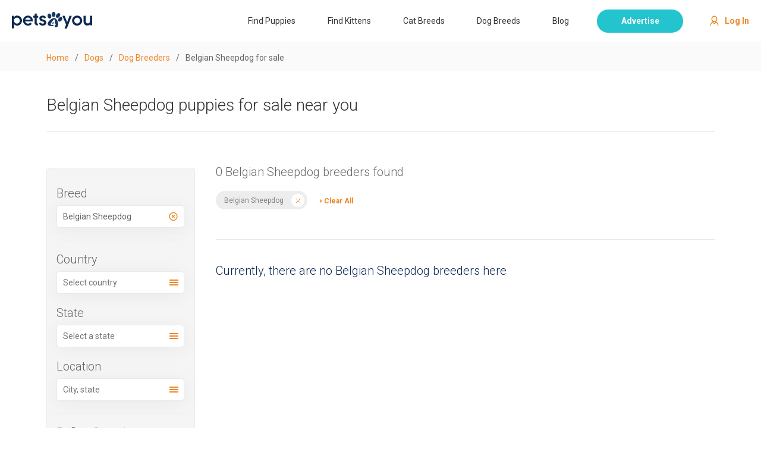

--- FILE ---
content_type: text/html; charset=utf-8
request_url: https://www.pets4you.com/dogs/belgian-sheepdog-breeders
body_size: 23220
content:
<!DOCTYPE html><html lang="en"><head><link rel="stylesheet" data-href="https://fonts.googleapis.com/css2?family=Roboto:wght@300;400;500;700"/><link rel="preconnect" href="https://fonts.gstatic.com" crossorigin /><meta charSet="utf-8"/><meta http-equiv="Cache-Control" content="no-cache, no-store, must-revalidate"/><meta http-equiv="Pragma" content="no-cache"/><meta http-equiv="Expires" content="0"/><meta name="viewport" content="width=device-width, initial-scale=1.0, maximum-scale=1.0, user-scalable=no"/><meta property="fb:app_id" content="1040704356388603"/><link rel="shortcut icon" type="image/png" href="/icons/favicon.png"/><script type="application/ld+json">
  {
    "@context": "http://www.schema.org",
    "@type": "WebSite",
    "name": "Pets4You",
    "url": "https://www.pets4you.com",
    "inLanguage": "en-US",
    "potentialAction": {
      "@type": "SearchAction",
      "target": {
        "@type": "EntryPoint",
        "urlTemplate": "https://www.pets4you.com/?s={search_term_string}"
      },
      "query-input": {
        "@type": "PropertyValueSpecification",
        "valueRequired": "http://schema.org/True",
        "valueName": "search_term_string"
      }
    }
  }
</script><script type="application/ld+json">
  {
    "@context": "http://www.schema.org",
    "@type": "Organization",
    "@id": "https://www.pets4you.com/#organization",
    "name": "Pets4You",
    "legalName": "Wuuff, Inc.",
    "url": "https://www.pets4you.com",
    "foundingDate": "1994",
    "sameAs": "https://www.facebook.com/pets4youcom/",
    "description": "Pets4You.com was the 1st Directory created specifically for Breeders on the Internet in 1994. Since then, Pets4You, has become a premier source to find Puppies and Kittens for Sale mainly in the United States and Canada.",
    "logo": {
      "@type": "ImageObject",
      "url": "https://res.cloudinary.com/wuuff/image/upload/v1616594209/logo/pets_logo.png",
      "caption": "Pets4You logo"
    },
    "address": {
      "@type": "PostalAddress",
      "streetAddress": "7901 4th St N STE 300",
      "addressRegion": "Florida",
      "addressLocality": "Saint Petersburg",
      "postalCode": "33702",
      "addressCountry": "USA"
    },
    "contactPoint": {
      "@type": "ContactPoint",
      "contactType": "customer support",
      "email": "customers@pets4you.com",
      "telephone": "+1-727-495-6925"
    }
  }
</script><script src="//widget.manychat.com/408664032599454.js" defer=""></script><script src="https://mccdn.me/assets/js/widget.js" defer=""></script><script type="text/javascript" src="//monu.delivery/site/3/0/f20db5-5c7c-4a03-9384-2d604081aa4b.js" data-cfasync="false"></script><script async="">(function(w,d,s,l,i){w[l]=w[l]||[];w[l].push({'gtm.start':
                  new Date().getTime(),event:'gtm.js'});var f=d.getElementsByTagName(s)[0],
                  j=d.createElement(s),dl=l!='dataLayer'?'&l='+l:'';j.async=true;j.src=
                  'https://www.googletagmanager.com/gtm.js?id='+i+dl;f.parentNode.insertBefore(j,f);
                })(window,document,'script','dataLayer','GTM-5826MR');</script><link rel="canonical" href="https://www.pets4you.com/dogs/belgian-sheepdog-breeders"/><title>Belgian Sheepdog Puppies for Sale &amp; Breeders Near Me | Pets4You</title><meta name="robots" content="index,follow"/><meta name="googlebot" content="index,follow"/><meta name="description" content="Find Belgian Sheepdog Puppies for sale near you. Buy your dog directly from Reputable Belgian Sheepdog Breeder."/><meta property="og:title" content="Belgian Sheepdog Puppies for Sale &amp; Breeders Near Me | Pets4You"/><meta property="og:description" content="Find Belgian Sheepdog Puppies for sale near you. Buy your dog directly from Reputable Belgian Sheepdog Breeder."/><meta property="og:url" content="https://www.pets4you.com/dogs/belgian-sheepdog-breeders"/><meta property="og:type" content="website"/><meta property="og:image" content="https://images.prismic.io/pets4you/ee3dae13-33f9-4491-b894-0ea71ca26211_Pets4You-Home.png?auto=compress,format&amp;rect=0,0,2880,956&amp;w=1440&amp;h=478"/><meta property="og:image:alt" content="Pets4you.com"/><meta property="og:image:width" content="1440"/><meta property="og:image:height" content="478"/><meta property="og:site_name" content="Pets4You.com"/><meta name="keywords" content="Belgian Sheepdog puppies for sale, breeders"/><script data-ad-client="ca-pub-4379872380104178" async="" src="https://pagead2.googlesyndication.com/pagead/js/adsbygoogle.js"></script><script type="application/ld+json">{
    "@context": "https://schema.org",
    "@type": "BreadcrumbList",
    "itemListElement": [
      {
        "@type": "ListItem",
        "position": 1,
        "item": {
          "@id": "https://www.pets4you.com",
          "name": "Home"
        }
      },{
        "@type": "ListItem",
        "position": 2,
        "item": {
          "@id": "https://www.pet4you.com/dogs",
          "name": "Dogs"
        }
      },{
        "@type": "ListItem",
        "position": 3,
        "item": {
          "@id": "https://www.pet4you.com/dogs/breeders",
          "name": "Dog Breeders"
        }
      },{
        "@type": "ListItem",
        "position": 4,
        "item": {
          "@id": "https://www.pet4you.com/dogs/belgian-sheepdog-breeders",
          "name": "Belgian Sheepdog for sale"
        }
      }
     ]
  }</script><meta name="next-head-count" content="30"/><link rel="preload" href="/_next/static/css/4acfbdae3d6e658e952b.css" as="style"/><link rel="stylesheet" href="/_next/static/css/4acfbdae3d6e658e952b.css" data-n-g=""/><noscript data-n-css=""></noscript><script defer="" nomodule="" src="/_next/static/chunks/polyfills-e7a279300235e161e32a.js"></script><script src="/_next/static/chunks/webpack-67eee1702d65f2c4e511.js" defer=""></script><script src="/_next/static/chunks/framework-607e8324c371ed62b4f7.js" defer=""></script><script src="/_next/static/chunks/main-00446a69f49d38f42bfe.js" defer=""></script><script src="/_next/static/chunks/pages/_app-a471d788b71287d48c49.js" defer=""></script><script src="/_next/static/chunks/810-65fe1bce2562106567ba.js" defer=""></script><script src="/_next/static/chunks/pages/dogs/%5Bslug%5D-6a2284538f09aec86bbf.js" defer=""></script><script src="/_next/static/AWJivYOCl17rvJCT0fM1z/_buildManifest.js" defer=""></script><script src="/_next/static/AWJivYOCl17rvJCT0fM1z/_ssgManifest.js" defer=""></script><style data-href="https://fonts.googleapis.com/css2?family=Roboto:wght@300;400;500;700">@font-face{font-family:'Roboto';font-style:normal;font-weight:300;font-stretch:normal;src:url(https://fonts.gstatic.com/s/roboto/v48/KFOMCnqEu92Fr1ME7kSn66aGLdTylUAMQXC89YmC2DPNWuaabWmQ.woff) format('woff')}@font-face{font-family:'Roboto';font-style:normal;font-weight:400;font-stretch:normal;src:url(https://fonts.gstatic.com/s/roboto/v48/KFOMCnqEu92Fr1ME7kSn66aGLdTylUAMQXC89YmC2DPNWubEbWmQ.woff) format('woff')}@font-face{font-family:'Roboto';font-style:normal;font-weight:500;font-stretch:normal;src:url(https://fonts.gstatic.com/s/roboto/v48/KFOMCnqEu92Fr1ME7kSn66aGLdTylUAMQXC89YmC2DPNWub2bWmQ.woff) format('woff')}@font-face{font-family:'Roboto';font-style:normal;font-weight:700;font-stretch:normal;src:url(https://fonts.gstatic.com/s/roboto/v48/KFOMCnqEu92Fr1ME7kSn66aGLdTylUAMQXC89YmC2DPNWuYjammQ.woff) format('woff')}@font-face{font-family:'Roboto';font-style:normal;font-weight:300;font-stretch:100%;src:url(https://fonts.gstatic.com/s/roboto/v48/KFO7CnqEu92Fr1ME7kSn66aGLdTylUAMa3GUBHMdazTgWw.woff2) format('woff2');unicode-range:U+0460-052F,U+1C80-1C8A,U+20B4,U+2DE0-2DFF,U+A640-A69F,U+FE2E-FE2F}@font-face{font-family:'Roboto';font-style:normal;font-weight:300;font-stretch:100%;src:url(https://fonts.gstatic.com/s/roboto/v48/KFO7CnqEu92Fr1ME7kSn66aGLdTylUAMa3iUBHMdazTgWw.woff2) format('woff2');unicode-range:U+0301,U+0400-045F,U+0490-0491,U+04B0-04B1,U+2116}@font-face{font-family:'Roboto';font-style:normal;font-weight:300;font-stretch:100%;src:url(https://fonts.gstatic.com/s/roboto/v48/KFO7CnqEu92Fr1ME7kSn66aGLdTylUAMa3CUBHMdazTgWw.woff2) format('woff2');unicode-range:U+1F00-1FFF}@font-face{font-family:'Roboto';font-style:normal;font-weight:300;font-stretch:100%;src:url(https://fonts.gstatic.com/s/roboto/v48/KFO7CnqEu92Fr1ME7kSn66aGLdTylUAMa3-UBHMdazTgWw.woff2) format('woff2');unicode-range:U+0370-0377,U+037A-037F,U+0384-038A,U+038C,U+038E-03A1,U+03A3-03FF}@font-face{font-family:'Roboto';font-style:normal;font-weight:300;font-stretch:100%;src:url(https://fonts.gstatic.com/s/roboto/v48/KFO7CnqEu92Fr1ME7kSn66aGLdTylUAMawCUBHMdazTgWw.woff2) format('woff2');unicode-range:U+0302-0303,U+0305,U+0307-0308,U+0310,U+0312,U+0315,U+031A,U+0326-0327,U+032C,U+032F-0330,U+0332-0333,U+0338,U+033A,U+0346,U+034D,U+0391-03A1,U+03A3-03A9,U+03B1-03C9,U+03D1,U+03D5-03D6,U+03F0-03F1,U+03F4-03F5,U+2016-2017,U+2034-2038,U+203C,U+2040,U+2043,U+2047,U+2050,U+2057,U+205F,U+2070-2071,U+2074-208E,U+2090-209C,U+20D0-20DC,U+20E1,U+20E5-20EF,U+2100-2112,U+2114-2115,U+2117-2121,U+2123-214F,U+2190,U+2192,U+2194-21AE,U+21B0-21E5,U+21F1-21F2,U+21F4-2211,U+2213-2214,U+2216-22FF,U+2308-230B,U+2310,U+2319,U+231C-2321,U+2336-237A,U+237C,U+2395,U+239B-23B7,U+23D0,U+23DC-23E1,U+2474-2475,U+25AF,U+25B3,U+25B7,U+25BD,U+25C1,U+25CA,U+25CC,U+25FB,U+266D-266F,U+27C0-27FF,U+2900-2AFF,U+2B0E-2B11,U+2B30-2B4C,U+2BFE,U+3030,U+FF5B,U+FF5D,U+1D400-1D7FF,U+1EE00-1EEFF}@font-face{font-family:'Roboto';font-style:normal;font-weight:300;font-stretch:100%;src:url(https://fonts.gstatic.com/s/roboto/v48/KFO7CnqEu92Fr1ME7kSn66aGLdTylUAMaxKUBHMdazTgWw.woff2) format('woff2');unicode-range:U+0001-000C,U+000E-001F,U+007F-009F,U+20DD-20E0,U+20E2-20E4,U+2150-218F,U+2190,U+2192,U+2194-2199,U+21AF,U+21E6-21F0,U+21F3,U+2218-2219,U+2299,U+22C4-22C6,U+2300-243F,U+2440-244A,U+2460-24FF,U+25A0-27BF,U+2800-28FF,U+2921-2922,U+2981,U+29BF,U+29EB,U+2B00-2BFF,U+4DC0-4DFF,U+FFF9-FFFB,U+10140-1018E,U+10190-1019C,U+101A0,U+101D0-101FD,U+102E0-102FB,U+10E60-10E7E,U+1D2C0-1D2D3,U+1D2E0-1D37F,U+1F000-1F0FF,U+1F100-1F1AD,U+1F1E6-1F1FF,U+1F30D-1F30F,U+1F315,U+1F31C,U+1F31E,U+1F320-1F32C,U+1F336,U+1F378,U+1F37D,U+1F382,U+1F393-1F39F,U+1F3A7-1F3A8,U+1F3AC-1F3AF,U+1F3C2,U+1F3C4-1F3C6,U+1F3CA-1F3CE,U+1F3D4-1F3E0,U+1F3ED,U+1F3F1-1F3F3,U+1F3F5-1F3F7,U+1F408,U+1F415,U+1F41F,U+1F426,U+1F43F,U+1F441-1F442,U+1F444,U+1F446-1F449,U+1F44C-1F44E,U+1F453,U+1F46A,U+1F47D,U+1F4A3,U+1F4B0,U+1F4B3,U+1F4B9,U+1F4BB,U+1F4BF,U+1F4C8-1F4CB,U+1F4D6,U+1F4DA,U+1F4DF,U+1F4E3-1F4E6,U+1F4EA-1F4ED,U+1F4F7,U+1F4F9-1F4FB,U+1F4FD-1F4FE,U+1F503,U+1F507-1F50B,U+1F50D,U+1F512-1F513,U+1F53E-1F54A,U+1F54F-1F5FA,U+1F610,U+1F650-1F67F,U+1F687,U+1F68D,U+1F691,U+1F694,U+1F698,U+1F6AD,U+1F6B2,U+1F6B9-1F6BA,U+1F6BC,U+1F6C6-1F6CF,U+1F6D3-1F6D7,U+1F6E0-1F6EA,U+1F6F0-1F6F3,U+1F6F7-1F6FC,U+1F700-1F7FF,U+1F800-1F80B,U+1F810-1F847,U+1F850-1F859,U+1F860-1F887,U+1F890-1F8AD,U+1F8B0-1F8BB,U+1F8C0-1F8C1,U+1F900-1F90B,U+1F93B,U+1F946,U+1F984,U+1F996,U+1F9E9,U+1FA00-1FA6F,U+1FA70-1FA7C,U+1FA80-1FA89,U+1FA8F-1FAC6,U+1FACE-1FADC,U+1FADF-1FAE9,U+1FAF0-1FAF8,U+1FB00-1FBFF}@font-face{font-family:'Roboto';font-style:normal;font-weight:300;font-stretch:100%;src:url(https://fonts.gstatic.com/s/roboto/v48/KFO7CnqEu92Fr1ME7kSn66aGLdTylUAMa3OUBHMdazTgWw.woff2) format('woff2');unicode-range:U+0102-0103,U+0110-0111,U+0128-0129,U+0168-0169,U+01A0-01A1,U+01AF-01B0,U+0300-0301,U+0303-0304,U+0308-0309,U+0323,U+0329,U+1EA0-1EF9,U+20AB}@font-face{font-family:'Roboto';font-style:normal;font-weight:300;font-stretch:100%;src:url(https://fonts.gstatic.com/s/roboto/v48/KFO7CnqEu92Fr1ME7kSn66aGLdTylUAMa3KUBHMdazTgWw.woff2) format('woff2');unicode-range:U+0100-02BA,U+02BD-02C5,U+02C7-02CC,U+02CE-02D7,U+02DD-02FF,U+0304,U+0308,U+0329,U+1D00-1DBF,U+1E00-1E9F,U+1EF2-1EFF,U+2020,U+20A0-20AB,U+20AD-20C0,U+2113,U+2C60-2C7F,U+A720-A7FF}@font-face{font-family:'Roboto';font-style:normal;font-weight:300;font-stretch:100%;src:url(https://fonts.gstatic.com/s/roboto/v48/KFO7CnqEu92Fr1ME7kSn66aGLdTylUAMa3yUBHMdazQ.woff2) format('woff2');unicode-range:U+0000-00FF,U+0131,U+0152-0153,U+02BB-02BC,U+02C6,U+02DA,U+02DC,U+0304,U+0308,U+0329,U+2000-206F,U+20AC,U+2122,U+2191,U+2193,U+2212,U+2215,U+FEFF,U+FFFD}@font-face{font-family:'Roboto';font-style:normal;font-weight:400;font-stretch:100%;src:url(https://fonts.gstatic.com/s/roboto/v48/KFO7CnqEu92Fr1ME7kSn66aGLdTylUAMa3GUBHMdazTgWw.woff2) format('woff2');unicode-range:U+0460-052F,U+1C80-1C8A,U+20B4,U+2DE0-2DFF,U+A640-A69F,U+FE2E-FE2F}@font-face{font-family:'Roboto';font-style:normal;font-weight:400;font-stretch:100%;src:url(https://fonts.gstatic.com/s/roboto/v48/KFO7CnqEu92Fr1ME7kSn66aGLdTylUAMa3iUBHMdazTgWw.woff2) format('woff2');unicode-range:U+0301,U+0400-045F,U+0490-0491,U+04B0-04B1,U+2116}@font-face{font-family:'Roboto';font-style:normal;font-weight:400;font-stretch:100%;src:url(https://fonts.gstatic.com/s/roboto/v48/KFO7CnqEu92Fr1ME7kSn66aGLdTylUAMa3CUBHMdazTgWw.woff2) format('woff2');unicode-range:U+1F00-1FFF}@font-face{font-family:'Roboto';font-style:normal;font-weight:400;font-stretch:100%;src:url(https://fonts.gstatic.com/s/roboto/v48/KFO7CnqEu92Fr1ME7kSn66aGLdTylUAMa3-UBHMdazTgWw.woff2) format('woff2');unicode-range:U+0370-0377,U+037A-037F,U+0384-038A,U+038C,U+038E-03A1,U+03A3-03FF}@font-face{font-family:'Roboto';font-style:normal;font-weight:400;font-stretch:100%;src:url(https://fonts.gstatic.com/s/roboto/v48/KFO7CnqEu92Fr1ME7kSn66aGLdTylUAMawCUBHMdazTgWw.woff2) format('woff2');unicode-range:U+0302-0303,U+0305,U+0307-0308,U+0310,U+0312,U+0315,U+031A,U+0326-0327,U+032C,U+032F-0330,U+0332-0333,U+0338,U+033A,U+0346,U+034D,U+0391-03A1,U+03A3-03A9,U+03B1-03C9,U+03D1,U+03D5-03D6,U+03F0-03F1,U+03F4-03F5,U+2016-2017,U+2034-2038,U+203C,U+2040,U+2043,U+2047,U+2050,U+2057,U+205F,U+2070-2071,U+2074-208E,U+2090-209C,U+20D0-20DC,U+20E1,U+20E5-20EF,U+2100-2112,U+2114-2115,U+2117-2121,U+2123-214F,U+2190,U+2192,U+2194-21AE,U+21B0-21E5,U+21F1-21F2,U+21F4-2211,U+2213-2214,U+2216-22FF,U+2308-230B,U+2310,U+2319,U+231C-2321,U+2336-237A,U+237C,U+2395,U+239B-23B7,U+23D0,U+23DC-23E1,U+2474-2475,U+25AF,U+25B3,U+25B7,U+25BD,U+25C1,U+25CA,U+25CC,U+25FB,U+266D-266F,U+27C0-27FF,U+2900-2AFF,U+2B0E-2B11,U+2B30-2B4C,U+2BFE,U+3030,U+FF5B,U+FF5D,U+1D400-1D7FF,U+1EE00-1EEFF}@font-face{font-family:'Roboto';font-style:normal;font-weight:400;font-stretch:100%;src:url(https://fonts.gstatic.com/s/roboto/v48/KFO7CnqEu92Fr1ME7kSn66aGLdTylUAMaxKUBHMdazTgWw.woff2) format('woff2');unicode-range:U+0001-000C,U+000E-001F,U+007F-009F,U+20DD-20E0,U+20E2-20E4,U+2150-218F,U+2190,U+2192,U+2194-2199,U+21AF,U+21E6-21F0,U+21F3,U+2218-2219,U+2299,U+22C4-22C6,U+2300-243F,U+2440-244A,U+2460-24FF,U+25A0-27BF,U+2800-28FF,U+2921-2922,U+2981,U+29BF,U+29EB,U+2B00-2BFF,U+4DC0-4DFF,U+FFF9-FFFB,U+10140-1018E,U+10190-1019C,U+101A0,U+101D0-101FD,U+102E0-102FB,U+10E60-10E7E,U+1D2C0-1D2D3,U+1D2E0-1D37F,U+1F000-1F0FF,U+1F100-1F1AD,U+1F1E6-1F1FF,U+1F30D-1F30F,U+1F315,U+1F31C,U+1F31E,U+1F320-1F32C,U+1F336,U+1F378,U+1F37D,U+1F382,U+1F393-1F39F,U+1F3A7-1F3A8,U+1F3AC-1F3AF,U+1F3C2,U+1F3C4-1F3C6,U+1F3CA-1F3CE,U+1F3D4-1F3E0,U+1F3ED,U+1F3F1-1F3F3,U+1F3F5-1F3F7,U+1F408,U+1F415,U+1F41F,U+1F426,U+1F43F,U+1F441-1F442,U+1F444,U+1F446-1F449,U+1F44C-1F44E,U+1F453,U+1F46A,U+1F47D,U+1F4A3,U+1F4B0,U+1F4B3,U+1F4B9,U+1F4BB,U+1F4BF,U+1F4C8-1F4CB,U+1F4D6,U+1F4DA,U+1F4DF,U+1F4E3-1F4E6,U+1F4EA-1F4ED,U+1F4F7,U+1F4F9-1F4FB,U+1F4FD-1F4FE,U+1F503,U+1F507-1F50B,U+1F50D,U+1F512-1F513,U+1F53E-1F54A,U+1F54F-1F5FA,U+1F610,U+1F650-1F67F,U+1F687,U+1F68D,U+1F691,U+1F694,U+1F698,U+1F6AD,U+1F6B2,U+1F6B9-1F6BA,U+1F6BC,U+1F6C6-1F6CF,U+1F6D3-1F6D7,U+1F6E0-1F6EA,U+1F6F0-1F6F3,U+1F6F7-1F6FC,U+1F700-1F7FF,U+1F800-1F80B,U+1F810-1F847,U+1F850-1F859,U+1F860-1F887,U+1F890-1F8AD,U+1F8B0-1F8BB,U+1F8C0-1F8C1,U+1F900-1F90B,U+1F93B,U+1F946,U+1F984,U+1F996,U+1F9E9,U+1FA00-1FA6F,U+1FA70-1FA7C,U+1FA80-1FA89,U+1FA8F-1FAC6,U+1FACE-1FADC,U+1FADF-1FAE9,U+1FAF0-1FAF8,U+1FB00-1FBFF}@font-face{font-family:'Roboto';font-style:normal;font-weight:400;font-stretch:100%;src:url(https://fonts.gstatic.com/s/roboto/v48/KFO7CnqEu92Fr1ME7kSn66aGLdTylUAMa3OUBHMdazTgWw.woff2) format('woff2');unicode-range:U+0102-0103,U+0110-0111,U+0128-0129,U+0168-0169,U+01A0-01A1,U+01AF-01B0,U+0300-0301,U+0303-0304,U+0308-0309,U+0323,U+0329,U+1EA0-1EF9,U+20AB}@font-face{font-family:'Roboto';font-style:normal;font-weight:400;font-stretch:100%;src:url(https://fonts.gstatic.com/s/roboto/v48/KFO7CnqEu92Fr1ME7kSn66aGLdTylUAMa3KUBHMdazTgWw.woff2) format('woff2');unicode-range:U+0100-02BA,U+02BD-02C5,U+02C7-02CC,U+02CE-02D7,U+02DD-02FF,U+0304,U+0308,U+0329,U+1D00-1DBF,U+1E00-1E9F,U+1EF2-1EFF,U+2020,U+20A0-20AB,U+20AD-20C0,U+2113,U+2C60-2C7F,U+A720-A7FF}@font-face{font-family:'Roboto';font-style:normal;font-weight:400;font-stretch:100%;src:url(https://fonts.gstatic.com/s/roboto/v48/KFO7CnqEu92Fr1ME7kSn66aGLdTylUAMa3yUBHMdazQ.woff2) format('woff2');unicode-range:U+0000-00FF,U+0131,U+0152-0153,U+02BB-02BC,U+02C6,U+02DA,U+02DC,U+0304,U+0308,U+0329,U+2000-206F,U+20AC,U+2122,U+2191,U+2193,U+2212,U+2215,U+FEFF,U+FFFD}@font-face{font-family:'Roboto';font-style:normal;font-weight:500;font-stretch:100%;src:url(https://fonts.gstatic.com/s/roboto/v48/KFO7CnqEu92Fr1ME7kSn66aGLdTylUAMa3GUBHMdazTgWw.woff2) format('woff2');unicode-range:U+0460-052F,U+1C80-1C8A,U+20B4,U+2DE0-2DFF,U+A640-A69F,U+FE2E-FE2F}@font-face{font-family:'Roboto';font-style:normal;font-weight:500;font-stretch:100%;src:url(https://fonts.gstatic.com/s/roboto/v48/KFO7CnqEu92Fr1ME7kSn66aGLdTylUAMa3iUBHMdazTgWw.woff2) format('woff2');unicode-range:U+0301,U+0400-045F,U+0490-0491,U+04B0-04B1,U+2116}@font-face{font-family:'Roboto';font-style:normal;font-weight:500;font-stretch:100%;src:url(https://fonts.gstatic.com/s/roboto/v48/KFO7CnqEu92Fr1ME7kSn66aGLdTylUAMa3CUBHMdazTgWw.woff2) format('woff2');unicode-range:U+1F00-1FFF}@font-face{font-family:'Roboto';font-style:normal;font-weight:500;font-stretch:100%;src:url(https://fonts.gstatic.com/s/roboto/v48/KFO7CnqEu92Fr1ME7kSn66aGLdTylUAMa3-UBHMdazTgWw.woff2) format('woff2');unicode-range:U+0370-0377,U+037A-037F,U+0384-038A,U+038C,U+038E-03A1,U+03A3-03FF}@font-face{font-family:'Roboto';font-style:normal;font-weight:500;font-stretch:100%;src:url(https://fonts.gstatic.com/s/roboto/v48/KFO7CnqEu92Fr1ME7kSn66aGLdTylUAMawCUBHMdazTgWw.woff2) format('woff2');unicode-range:U+0302-0303,U+0305,U+0307-0308,U+0310,U+0312,U+0315,U+031A,U+0326-0327,U+032C,U+032F-0330,U+0332-0333,U+0338,U+033A,U+0346,U+034D,U+0391-03A1,U+03A3-03A9,U+03B1-03C9,U+03D1,U+03D5-03D6,U+03F0-03F1,U+03F4-03F5,U+2016-2017,U+2034-2038,U+203C,U+2040,U+2043,U+2047,U+2050,U+2057,U+205F,U+2070-2071,U+2074-208E,U+2090-209C,U+20D0-20DC,U+20E1,U+20E5-20EF,U+2100-2112,U+2114-2115,U+2117-2121,U+2123-214F,U+2190,U+2192,U+2194-21AE,U+21B0-21E5,U+21F1-21F2,U+21F4-2211,U+2213-2214,U+2216-22FF,U+2308-230B,U+2310,U+2319,U+231C-2321,U+2336-237A,U+237C,U+2395,U+239B-23B7,U+23D0,U+23DC-23E1,U+2474-2475,U+25AF,U+25B3,U+25B7,U+25BD,U+25C1,U+25CA,U+25CC,U+25FB,U+266D-266F,U+27C0-27FF,U+2900-2AFF,U+2B0E-2B11,U+2B30-2B4C,U+2BFE,U+3030,U+FF5B,U+FF5D,U+1D400-1D7FF,U+1EE00-1EEFF}@font-face{font-family:'Roboto';font-style:normal;font-weight:500;font-stretch:100%;src:url(https://fonts.gstatic.com/s/roboto/v48/KFO7CnqEu92Fr1ME7kSn66aGLdTylUAMaxKUBHMdazTgWw.woff2) format('woff2');unicode-range:U+0001-000C,U+000E-001F,U+007F-009F,U+20DD-20E0,U+20E2-20E4,U+2150-218F,U+2190,U+2192,U+2194-2199,U+21AF,U+21E6-21F0,U+21F3,U+2218-2219,U+2299,U+22C4-22C6,U+2300-243F,U+2440-244A,U+2460-24FF,U+25A0-27BF,U+2800-28FF,U+2921-2922,U+2981,U+29BF,U+29EB,U+2B00-2BFF,U+4DC0-4DFF,U+FFF9-FFFB,U+10140-1018E,U+10190-1019C,U+101A0,U+101D0-101FD,U+102E0-102FB,U+10E60-10E7E,U+1D2C0-1D2D3,U+1D2E0-1D37F,U+1F000-1F0FF,U+1F100-1F1AD,U+1F1E6-1F1FF,U+1F30D-1F30F,U+1F315,U+1F31C,U+1F31E,U+1F320-1F32C,U+1F336,U+1F378,U+1F37D,U+1F382,U+1F393-1F39F,U+1F3A7-1F3A8,U+1F3AC-1F3AF,U+1F3C2,U+1F3C4-1F3C6,U+1F3CA-1F3CE,U+1F3D4-1F3E0,U+1F3ED,U+1F3F1-1F3F3,U+1F3F5-1F3F7,U+1F408,U+1F415,U+1F41F,U+1F426,U+1F43F,U+1F441-1F442,U+1F444,U+1F446-1F449,U+1F44C-1F44E,U+1F453,U+1F46A,U+1F47D,U+1F4A3,U+1F4B0,U+1F4B3,U+1F4B9,U+1F4BB,U+1F4BF,U+1F4C8-1F4CB,U+1F4D6,U+1F4DA,U+1F4DF,U+1F4E3-1F4E6,U+1F4EA-1F4ED,U+1F4F7,U+1F4F9-1F4FB,U+1F4FD-1F4FE,U+1F503,U+1F507-1F50B,U+1F50D,U+1F512-1F513,U+1F53E-1F54A,U+1F54F-1F5FA,U+1F610,U+1F650-1F67F,U+1F687,U+1F68D,U+1F691,U+1F694,U+1F698,U+1F6AD,U+1F6B2,U+1F6B9-1F6BA,U+1F6BC,U+1F6C6-1F6CF,U+1F6D3-1F6D7,U+1F6E0-1F6EA,U+1F6F0-1F6F3,U+1F6F7-1F6FC,U+1F700-1F7FF,U+1F800-1F80B,U+1F810-1F847,U+1F850-1F859,U+1F860-1F887,U+1F890-1F8AD,U+1F8B0-1F8BB,U+1F8C0-1F8C1,U+1F900-1F90B,U+1F93B,U+1F946,U+1F984,U+1F996,U+1F9E9,U+1FA00-1FA6F,U+1FA70-1FA7C,U+1FA80-1FA89,U+1FA8F-1FAC6,U+1FACE-1FADC,U+1FADF-1FAE9,U+1FAF0-1FAF8,U+1FB00-1FBFF}@font-face{font-family:'Roboto';font-style:normal;font-weight:500;font-stretch:100%;src:url(https://fonts.gstatic.com/s/roboto/v48/KFO7CnqEu92Fr1ME7kSn66aGLdTylUAMa3OUBHMdazTgWw.woff2) format('woff2');unicode-range:U+0102-0103,U+0110-0111,U+0128-0129,U+0168-0169,U+01A0-01A1,U+01AF-01B0,U+0300-0301,U+0303-0304,U+0308-0309,U+0323,U+0329,U+1EA0-1EF9,U+20AB}@font-face{font-family:'Roboto';font-style:normal;font-weight:500;font-stretch:100%;src:url(https://fonts.gstatic.com/s/roboto/v48/KFO7CnqEu92Fr1ME7kSn66aGLdTylUAMa3KUBHMdazTgWw.woff2) format('woff2');unicode-range:U+0100-02BA,U+02BD-02C5,U+02C7-02CC,U+02CE-02D7,U+02DD-02FF,U+0304,U+0308,U+0329,U+1D00-1DBF,U+1E00-1E9F,U+1EF2-1EFF,U+2020,U+20A0-20AB,U+20AD-20C0,U+2113,U+2C60-2C7F,U+A720-A7FF}@font-face{font-family:'Roboto';font-style:normal;font-weight:500;font-stretch:100%;src:url(https://fonts.gstatic.com/s/roboto/v48/KFO7CnqEu92Fr1ME7kSn66aGLdTylUAMa3yUBHMdazQ.woff2) format('woff2');unicode-range:U+0000-00FF,U+0131,U+0152-0153,U+02BB-02BC,U+02C6,U+02DA,U+02DC,U+0304,U+0308,U+0329,U+2000-206F,U+20AC,U+2122,U+2191,U+2193,U+2212,U+2215,U+FEFF,U+FFFD}@font-face{font-family:'Roboto';font-style:normal;font-weight:700;font-stretch:100%;src:url(https://fonts.gstatic.com/s/roboto/v48/KFO7CnqEu92Fr1ME7kSn66aGLdTylUAMa3GUBHMdazTgWw.woff2) format('woff2');unicode-range:U+0460-052F,U+1C80-1C8A,U+20B4,U+2DE0-2DFF,U+A640-A69F,U+FE2E-FE2F}@font-face{font-family:'Roboto';font-style:normal;font-weight:700;font-stretch:100%;src:url(https://fonts.gstatic.com/s/roboto/v48/KFO7CnqEu92Fr1ME7kSn66aGLdTylUAMa3iUBHMdazTgWw.woff2) format('woff2');unicode-range:U+0301,U+0400-045F,U+0490-0491,U+04B0-04B1,U+2116}@font-face{font-family:'Roboto';font-style:normal;font-weight:700;font-stretch:100%;src:url(https://fonts.gstatic.com/s/roboto/v48/KFO7CnqEu92Fr1ME7kSn66aGLdTylUAMa3CUBHMdazTgWw.woff2) format('woff2');unicode-range:U+1F00-1FFF}@font-face{font-family:'Roboto';font-style:normal;font-weight:700;font-stretch:100%;src:url(https://fonts.gstatic.com/s/roboto/v48/KFO7CnqEu92Fr1ME7kSn66aGLdTylUAMa3-UBHMdazTgWw.woff2) format('woff2');unicode-range:U+0370-0377,U+037A-037F,U+0384-038A,U+038C,U+038E-03A1,U+03A3-03FF}@font-face{font-family:'Roboto';font-style:normal;font-weight:700;font-stretch:100%;src:url(https://fonts.gstatic.com/s/roboto/v48/KFO7CnqEu92Fr1ME7kSn66aGLdTylUAMawCUBHMdazTgWw.woff2) format('woff2');unicode-range:U+0302-0303,U+0305,U+0307-0308,U+0310,U+0312,U+0315,U+031A,U+0326-0327,U+032C,U+032F-0330,U+0332-0333,U+0338,U+033A,U+0346,U+034D,U+0391-03A1,U+03A3-03A9,U+03B1-03C9,U+03D1,U+03D5-03D6,U+03F0-03F1,U+03F4-03F5,U+2016-2017,U+2034-2038,U+203C,U+2040,U+2043,U+2047,U+2050,U+2057,U+205F,U+2070-2071,U+2074-208E,U+2090-209C,U+20D0-20DC,U+20E1,U+20E5-20EF,U+2100-2112,U+2114-2115,U+2117-2121,U+2123-214F,U+2190,U+2192,U+2194-21AE,U+21B0-21E5,U+21F1-21F2,U+21F4-2211,U+2213-2214,U+2216-22FF,U+2308-230B,U+2310,U+2319,U+231C-2321,U+2336-237A,U+237C,U+2395,U+239B-23B7,U+23D0,U+23DC-23E1,U+2474-2475,U+25AF,U+25B3,U+25B7,U+25BD,U+25C1,U+25CA,U+25CC,U+25FB,U+266D-266F,U+27C0-27FF,U+2900-2AFF,U+2B0E-2B11,U+2B30-2B4C,U+2BFE,U+3030,U+FF5B,U+FF5D,U+1D400-1D7FF,U+1EE00-1EEFF}@font-face{font-family:'Roboto';font-style:normal;font-weight:700;font-stretch:100%;src:url(https://fonts.gstatic.com/s/roboto/v48/KFO7CnqEu92Fr1ME7kSn66aGLdTylUAMaxKUBHMdazTgWw.woff2) format('woff2');unicode-range:U+0001-000C,U+000E-001F,U+007F-009F,U+20DD-20E0,U+20E2-20E4,U+2150-218F,U+2190,U+2192,U+2194-2199,U+21AF,U+21E6-21F0,U+21F3,U+2218-2219,U+2299,U+22C4-22C6,U+2300-243F,U+2440-244A,U+2460-24FF,U+25A0-27BF,U+2800-28FF,U+2921-2922,U+2981,U+29BF,U+29EB,U+2B00-2BFF,U+4DC0-4DFF,U+FFF9-FFFB,U+10140-1018E,U+10190-1019C,U+101A0,U+101D0-101FD,U+102E0-102FB,U+10E60-10E7E,U+1D2C0-1D2D3,U+1D2E0-1D37F,U+1F000-1F0FF,U+1F100-1F1AD,U+1F1E6-1F1FF,U+1F30D-1F30F,U+1F315,U+1F31C,U+1F31E,U+1F320-1F32C,U+1F336,U+1F378,U+1F37D,U+1F382,U+1F393-1F39F,U+1F3A7-1F3A8,U+1F3AC-1F3AF,U+1F3C2,U+1F3C4-1F3C6,U+1F3CA-1F3CE,U+1F3D4-1F3E0,U+1F3ED,U+1F3F1-1F3F3,U+1F3F5-1F3F7,U+1F408,U+1F415,U+1F41F,U+1F426,U+1F43F,U+1F441-1F442,U+1F444,U+1F446-1F449,U+1F44C-1F44E,U+1F453,U+1F46A,U+1F47D,U+1F4A3,U+1F4B0,U+1F4B3,U+1F4B9,U+1F4BB,U+1F4BF,U+1F4C8-1F4CB,U+1F4D6,U+1F4DA,U+1F4DF,U+1F4E3-1F4E6,U+1F4EA-1F4ED,U+1F4F7,U+1F4F9-1F4FB,U+1F4FD-1F4FE,U+1F503,U+1F507-1F50B,U+1F50D,U+1F512-1F513,U+1F53E-1F54A,U+1F54F-1F5FA,U+1F610,U+1F650-1F67F,U+1F687,U+1F68D,U+1F691,U+1F694,U+1F698,U+1F6AD,U+1F6B2,U+1F6B9-1F6BA,U+1F6BC,U+1F6C6-1F6CF,U+1F6D3-1F6D7,U+1F6E0-1F6EA,U+1F6F0-1F6F3,U+1F6F7-1F6FC,U+1F700-1F7FF,U+1F800-1F80B,U+1F810-1F847,U+1F850-1F859,U+1F860-1F887,U+1F890-1F8AD,U+1F8B0-1F8BB,U+1F8C0-1F8C1,U+1F900-1F90B,U+1F93B,U+1F946,U+1F984,U+1F996,U+1F9E9,U+1FA00-1FA6F,U+1FA70-1FA7C,U+1FA80-1FA89,U+1FA8F-1FAC6,U+1FACE-1FADC,U+1FADF-1FAE9,U+1FAF0-1FAF8,U+1FB00-1FBFF}@font-face{font-family:'Roboto';font-style:normal;font-weight:700;font-stretch:100%;src:url(https://fonts.gstatic.com/s/roboto/v48/KFO7CnqEu92Fr1ME7kSn66aGLdTylUAMa3OUBHMdazTgWw.woff2) format('woff2');unicode-range:U+0102-0103,U+0110-0111,U+0128-0129,U+0168-0169,U+01A0-01A1,U+01AF-01B0,U+0300-0301,U+0303-0304,U+0308-0309,U+0323,U+0329,U+1EA0-1EF9,U+20AB}@font-face{font-family:'Roboto';font-style:normal;font-weight:700;font-stretch:100%;src:url(https://fonts.gstatic.com/s/roboto/v48/KFO7CnqEu92Fr1ME7kSn66aGLdTylUAMa3KUBHMdazTgWw.woff2) format('woff2');unicode-range:U+0100-02BA,U+02BD-02C5,U+02C7-02CC,U+02CE-02D7,U+02DD-02FF,U+0304,U+0308,U+0329,U+1D00-1DBF,U+1E00-1E9F,U+1EF2-1EFF,U+2020,U+20A0-20AB,U+20AD-20C0,U+2113,U+2C60-2C7F,U+A720-A7FF}@font-face{font-family:'Roboto';font-style:normal;font-weight:700;font-stretch:100%;src:url(https://fonts.gstatic.com/s/roboto/v48/KFO7CnqEu92Fr1ME7kSn66aGLdTylUAMa3yUBHMdazQ.woff2) format('woff2');unicode-range:U+0000-00FF,U+0131,U+0152-0153,U+02BB-02BC,U+02C6,U+02DA,U+02DC,U+0304,U+0308,U+0329,U+2000-206F,U+20AC,U+2122,U+2191,U+2193,U+2212,U+2215,U+FEFF,U+FFFD}</style></head><style data-emotion-css="172v9fs">@media (max-width:767px){.css-172v9fs.ios-overlay .main-content-wrapper{opacity:0;}}</style><body class="css-172v9fs ewh0lcc0"><noscript><iframe src="https://www.googletagmanager.com/ns.html?id=GTM-5826MR" height="0" width="0" style="display:none;visibility:hidden"></iframe></noscript><div id="__next"><style data-emotion-css="1hub47a">html,body,div,span,applet,object,iframe,h1,h2,h3,h4,h5,h6,p,blockquote,pre,a,abbr,acronym,address,big,cite,code,del,dfn,em,img,ins,kbd,q,s,samp,small,strike,strong,sub,sup,tt,var,b,u,i,center,dl,dt,dd,ol,ul,li,fieldset,form,label,legend,table,caption,tbody,tfoot,thead,tr,th,td,article,aside,canvas,details,embed,figure,figcaption,footer,header,hgroup,menu,nav,output,ruby,section,summary,time,mark,audio,video{margin:0;padding:0;border:0;font-size:100%;font:inherit;vertical-align:baseline;}article,aside,details,figcaption,figure,footer,header,hgroup,menu,nav,section{display:block;}body{line-height:1;}ol,ul{list-style:none;}blockquote,q{quotes:none;}blockquote:before,blockquote:after,q:before,q:after{content:'';content:none;}table{border-collapse:collapse;border-spacing:0;}html{box-sizing:border-box;-ms-overflow-style:scrollbar;}*,*::before,*::after{box-sizing:inherit;}.container,.container-fluid,.container-sm,.container-md,.container-lg,.container-xl{width:100%;padding-right:20px;padding-left:20px;margin-right:auto;margin-left:auto;}@media (min-width:576px){.container,.container-sm{max-width:540px;}}@media (min-width:768px){.container,.container-sm,.container-md{max-width:720px;}}@media (min-width:992px){.container,.container-sm,.container-md,.container-lg{max-width:960px;}}@media (min-width:1200px){.container,.container-sm,.container-md,.container-lg,.container-xl{max-width:1165px;}}.row{display:-ms-flexbox;display:-webkit-box;display:-webkit-flex;display:-ms-flexbox;display:flex;-ms-flex-wrap:wrap;-webkit-flex-wrap:wrap;-ms-flex-wrap:wrap;flex-wrap:wrap;margin-right:-7.5px;margin-left:-7.5px;}.no-gutters{margin-right:0;margin-left:0;}.no-gutters > .col,.no-gutters > [class*="col-"]{padding-right:0;padding-left:0;}.col-1,.col-2,.col-3,.col-4,.col-5,.col-6,.col-7,.col-8,.col-9,.col-10,.col-11,.col-12,.col,.col-auto,.col-sm-1,.col-sm-2,.col-sm-3,.col-sm-4,.col-sm-5,.col-sm-6,.col-sm-7,.col-sm-8,.col-sm-9,.col-sm-10,.col-sm-11,.col-sm-12,.col-sm,.col-sm-auto,.col-md-1,.col-md-2,.col-md-3,.col-md-4,.col-md-5,.col-md-6,.col-md-7,.col-md-8,.col-md-9,.col-md-10,.col-md-11,.col-md-12,.col-md,.col-md-auto,.col-lg-1,.col-lg-2,.col-lg-3,.col-lg-4,.col-lg-5,.col-lg-6,.col-lg-7,.col-lg-8,.col-lg-9,.col-lg-10,.col-lg-11,.col-lg-12,.col-lg,.col-lg-auto,.col-xl-1,.col-xl-2,.col-xl-3,.col-xl-4,.col-xl-5,.col-xl-6,.col-xl-7,.col-xl-8,.col-xl-9,.col-xl-10,.col-xl-11,.col-xl-12,.col-xl,.col-xl-auto{position:relative;width:100%;padding-right:7.5px;padding-left:7.5px;}.col{-ms-flex-preferred-size:0;-webkit-flex-basis:0;-ms-flex-preferred-size:0;flex-basis:0;-ms-flex-positive:1;-webkit-box-flex:1;-webkit-flex-grow:1;-ms-flex-positive:1;flex-grow:1;max-width:100%;}.row-cols-1 > *{-ms-flex:0 0 100%;-webkit-flex:0 0 100%;-ms-flex:0 0 100%;flex:0 0 100%;max-width:100%;}.row-cols-2 > *{-ms-flex:0 0 50%;-webkit-flex:0 0 50%;-ms-flex:0 0 50%;flex:0 0 50%;max-width:50%;}.row-cols-3 > *{-ms-flex:0 0 33.333333%;-webkit-flex:0 0 33.333333%;-ms-flex:0 0 33.333333%;flex:0 0 33.333333%;max-width:33.333333%;}.row-cols-4 > *{-ms-flex:0 0 25%;-webkit-flex:0 0 25%;-ms-flex:0 0 25%;flex:0 0 25%;max-width:25%;}.row-cols-5 > *{-ms-flex:0 0 20%;-webkit-flex:0 0 20%;-ms-flex:0 0 20%;flex:0 0 20%;max-width:20%;}.row-cols-6 > *{-ms-flex:0 0 16.666667%;-webkit-flex:0 0 16.666667%;-ms-flex:0 0 16.666667%;flex:0 0 16.666667%;max-width:16.666667%;}.col-auto{-ms-flex:0 0 auto;-webkit-flex:0 0 auto;-ms-flex:0 0 auto;flex:0 0 auto;width:auto;max-width:100%;}.col-1{-ms-flex:0 0 8.333333%;-webkit-flex:0 0 8.333333%;-ms-flex:0 0 8.333333%;flex:0 0 8.333333%;max-width:8.333333%;}.col-2{-ms-flex:0 0 16.666667%;-webkit-flex:0 0 16.666667%;-ms-flex:0 0 16.666667%;flex:0 0 16.666667%;max-width:16.666667%;}.col-3{-ms-flex:0 0 25%;-webkit-flex:0 0 25%;-ms-flex:0 0 25%;flex:0 0 25%;max-width:25%;}.col-4{-ms-flex:0 0 33.333333%;-webkit-flex:0 0 33.333333%;-ms-flex:0 0 33.333333%;flex:0 0 33.333333%;max-width:33.333333%;}.col-5{-ms-flex:0 0 41.666667%;-webkit-flex:0 0 41.666667%;-ms-flex:0 0 41.666667%;flex:0 0 41.666667%;max-width:41.666667%;}.col-6{-ms-flex:0 0 50%;-webkit-flex:0 0 50%;-ms-flex:0 0 50%;flex:0 0 50%;max-width:50%;}.col-7{-ms-flex:0 0 58.333333%;-webkit-flex:0 0 58.333333%;-ms-flex:0 0 58.333333%;flex:0 0 58.333333%;max-width:58.333333%;}.col-8{-ms-flex:0 0 66.666667%;-webkit-flex:0 0 66.666667%;-ms-flex:0 0 66.666667%;flex:0 0 66.666667%;max-width:66.666667%;}.col-9{-ms-flex:0 0 75%;-webkit-flex:0 0 75%;-ms-flex:0 0 75%;flex:0 0 75%;max-width:75%;}.col-10{-ms-flex:0 0 83.333333%;-webkit-flex:0 0 83.333333%;-ms-flex:0 0 83.333333%;flex:0 0 83.333333%;max-width:83.333333%;}.col-11{-ms-flex:0 0 91.666667%;-webkit-flex:0 0 91.666667%;-ms-flex:0 0 91.666667%;flex:0 0 91.666667%;max-width:91.666667%;}.col-12{-ms-flex:0 0 100%;-webkit-flex:0 0 100%;-ms-flex:0 0 100%;flex:0 0 100%;max-width:100%;}.order-first{-ms-flex-order:-1;-webkit-order:-1;-ms-flex-order:-1;order:-1;}.order-last{-ms-flex-order:13;-webkit-order:13;-ms-flex-order:13;order:13;}.order-0{-ms-flex-order:0;-webkit-order:0;-ms-flex-order:0;order:0;}.order-1{-ms-flex-order:1;-webkit-order:1;-ms-flex-order:1;order:1;}.order-2{-ms-flex-order:2;-webkit-order:2;-ms-flex-order:2;order:2;}.order-3{-ms-flex-order:3;-webkit-order:3;-ms-flex-order:3;order:3;}.order-4{-ms-flex-order:4;-webkit-order:4;-ms-flex-order:4;order:4;}.order-5{-ms-flex-order:5;-webkit-order:5;-ms-flex-order:5;order:5;}.order-6{-ms-flex-order:6;-webkit-order:6;-ms-flex-order:6;order:6;}.order-7{-ms-flex-order:7;-webkit-order:7;-ms-flex-order:7;order:7;}.order-8{-ms-flex-order:8;-webkit-order:8;-ms-flex-order:8;order:8;}.order-9{-ms-flex-order:9;-webkit-order:9;-ms-flex-order:9;order:9;}.order-10{-ms-flex-order:10;-webkit-order:10;-ms-flex-order:10;order:10;}.order-11{-ms-flex-order:11;-webkit-order:11;-ms-flex-order:11;order:11;}.order-12{-ms-flex-order:12;-webkit-order:12;-ms-flex-order:12;order:12;}.offset-1{margin-left:8.333333%;}.offset-2{margin-left:16.666667%;}.offset-3{margin-left:25%;}.offset-4{margin-left:33.333333%;}.offset-5{margin-left:41.666667%;}.offset-6{margin-left:50%;}.offset-7{margin-left:58.333333%;}.offset-8{margin-left:66.666667%;}.offset-9{margin-left:75%;}.offset-10{margin-left:83.333333%;}.offset-11{margin-left:91.666667%;}@media (min-width:576px){.col-sm{-ms-flex-preferred-size:0;-webkit-flex-basis:0;-ms-flex-preferred-size:0;flex-basis:0;-ms-flex-positive:1;-webkit-box-flex:1;-webkit-flex-grow:1;-ms-flex-positive:1;flex-grow:1;max-width:100%;}.row-cols-sm-1 > *{-ms-flex:0 0 100%;-webkit-flex:0 0 100%;-ms-flex:0 0 100%;flex:0 0 100%;max-width:100%;}.row-cols-sm-2 > *{-ms-flex:0 0 50%;-webkit-flex:0 0 50%;-ms-flex:0 0 50%;flex:0 0 50%;max-width:50%;}.row-cols-sm-3 > *{-ms-flex:0 0 33.333333%;-webkit-flex:0 0 33.333333%;-ms-flex:0 0 33.333333%;flex:0 0 33.333333%;max-width:33.333333%;}.row-cols-sm-4 > *{-ms-flex:0 0 25%;-webkit-flex:0 0 25%;-ms-flex:0 0 25%;flex:0 0 25%;max-width:25%;}.row-cols-sm-5 > *{-ms-flex:0 0 20%;-webkit-flex:0 0 20%;-ms-flex:0 0 20%;flex:0 0 20%;max-width:20%;}.row-cols-sm-6 > *{-ms-flex:0 0 16.666667%;-webkit-flex:0 0 16.666667%;-ms-flex:0 0 16.666667%;flex:0 0 16.666667%;max-width:16.666667%;}.col-sm-auto{-ms-flex:0 0 auto;-webkit-flex:0 0 auto;-ms-flex:0 0 auto;flex:0 0 auto;width:auto;max-width:100%;}.col-sm-1{-ms-flex:0 0 8.333333%;-webkit-flex:0 0 8.333333%;-ms-flex:0 0 8.333333%;flex:0 0 8.333333%;max-width:8.333333%;}.col-sm-2{-ms-flex:0 0 16.666667%;-webkit-flex:0 0 16.666667%;-ms-flex:0 0 16.666667%;flex:0 0 16.666667%;max-width:16.666667%;}.col-sm-3{-ms-flex:0 0 25%;-webkit-flex:0 0 25%;-ms-flex:0 0 25%;flex:0 0 25%;max-width:25%;}.col-sm-4{-ms-flex:0 0 33.333333%;-webkit-flex:0 0 33.333333%;-ms-flex:0 0 33.333333%;flex:0 0 33.333333%;max-width:33.333333%;}.col-sm-5{-ms-flex:0 0 41.666667%;-webkit-flex:0 0 41.666667%;-ms-flex:0 0 41.666667%;flex:0 0 41.666667%;max-width:41.666667%;}.col-sm-6{-ms-flex:0 0 50%;-webkit-flex:0 0 50%;-ms-flex:0 0 50%;flex:0 0 50%;max-width:50%;}.col-sm-7{-ms-flex:0 0 58.333333%;-webkit-flex:0 0 58.333333%;-ms-flex:0 0 58.333333%;flex:0 0 58.333333%;max-width:58.333333%;}.col-sm-8{-ms-flex:0 0 66.666667%;-webkit-flex:0 0 66.666667%;-ms-flex:0 0 66.666667%;flex:0 0 66.666667%;max-width:66.666667%;}.col-sm-9{-ms-flex:0 0 75%;-webkit-flex:0 0 75%;-ms-flex:0 0 75%;flex:0 0 75%;max-width:75%;}.col-sm-10{-ms-flex:0 0 83.333333%;-webkit-flex:0 0 83.333333%;-ms-flex:0 0 83.333333%;flex:0 0 83.333333%;max-width:83.333333%;}.col-sm-11{-ms-flex:0 0 91.666667%;-webkit-flex:0 0 91.666667%;-ms-flex:0 0 91.666667%;flex:0 0 91.666667%;max-width:91.666667%;}.col-sm-12{-ms-flex:0 0 100%;-webkit-flex:0 0 100%;-ms-flex:0 0 100%;flex:0 0 100%;max-width:100%;}.order-sm-first{-ms-flex-order:-1;-webkit-order:-1;-ms-flex-order:-1;order:-1;}.order-sm-last{-ms-flex-order:13;-webkit-order:13;-ms-flex-order:13;order:13;}.order-sm-0{-ms-flex-order:0;-webkit-order:0;-ms-flex-order:0;order:0;}.order-sm-1{-ms-flex-order:1;-webkit-order:1;-ms-flex-order:1;order:1;}.order-sm-2{-ms-flex-order:2;-webkit-order:2;-ms-flex-order:2;order:2;}.order-sm-3{-ms-flex-order:3;-webkit-order:3;-ms-flex-order:3;order:3;}.order-sm-4{-ms-flex-order:4;-webkit-order:4;-ms-flex-order:4;order:4;}.order-sm-5{-ms-flex-order:5;-webkit-order:5;-ms-flex-order:5;order:5;}.order-sm-6{-ms-flex-order:6;-webkit-order:6;-ms-flex-order:6;order:6;}.order-sm-7{-ms-flex-order:7;-webkit-order:7;-ms-flex-order:7;order:7;}.order-sm-8{-ms-flex-order:8;-webkit-order:8;-ms-flex-order:8;order:8;}.order-sm-9{-ms-flex-order:9;-webkit-order:9;-ms-flex-order:9;order:9;}.order-sm-10{-ms-flex-order:10;-webkit-order:10;-ms-flex-order:10;order:10;}.order-sm-11{-ms-flex-order:11;-webkit-order:11;-ms-flex-order:11;order:11;}.order-sm-12{-ms-flex-order:12;-webkit-order:12;-ms-flex-order:12;order:12;}.offset-sm-0{margin-left:0;}.offset-sm-1{margin-left:8.333333%;}.offset-sm-2{margin-left:16.666667%;}.offset-sm-3{margin-left:25%;}.offset-sm-4{margin-left:33.333333%;}.offset-sm-5{margin-left:41.666667%;}.offset-sm-6{margin-left:50%;}.offset-sm-7{margin-left:58.333333%;}.offset-sm-8{margin-left:66.666667%;}.offset-sm-9{margin-left:75%;}.offset-sm-10{margin-left:83.333333%;}.offset-sm-11{margin-left:91.666667%;}}@media (min-width:768px){.col-md{-ms-flex-preferred-size:0;-webkit-flex-basis:0;-ms-flex-preferred-size:0;flex-basis:0;-ms-flex-positive:1;-webkit-box-flex:1;-webkit-flex-grow:1;-ms-flex-positive:1;flex-grow:1;max-width:100%;}.row-cols-md-1 > *{-ms-flex:0 0 100%;-webkit-flex:0 0 100%;-ms-flex:0 0 100%;flex:0 0 100%;max-width:100%;}.row-cols-md-2 > *{-ms-flex:0 0 50%;-webkit-flex:0 0 50%;-ms-flex:0 0 50%;flex:0 0 50%;max-width:50%;}.row-cols-md-3 > *{-ms-flex:0 0 33.333333%;-webkit-flex:0 0 33.333333%;-ms-flex:0 0 33.333333%;flex:0 0 33.333333%;max-width:33.333333%;}.row-cols-md-4 > *{-ms-flex:0 0 25%;-webkit-flex:0 0 25%;-ms-flex:0 0 25%;flex:0 0 25%;max-width:25%;}.row-cols-md-5 > *{-ms-flex:0 0 20%;-webkit-flex:0 0 20%;-ms-flex:0 0 20%;flex:0 0 20%;max-width:20%;}.row-cols-md-6 > *{-ms-flex:0 0 16.666667%;-webkit-flex:0 0 16.666667%;-ms-flex:0 0 16.666667%;flex:0 0 16.666667%;max-width:16.666667%;}.col-md-auto{-ms-flex:0 0 auto;-webkit-flex:0 0 auto;-ms-flex:0 0 auto;flex:0 0 auto;width:auto;max-width:100%;}.col-md-1{-ms-flex:0 0 8.333333%;-webkit-flex:0 0 8.333333%;-ms-flex:0 0 8.333333%;flex:0 0 8.333333%;max-width:8.333333%;}.col-md-2{-ms-flex:0 0 16.666667%;-webkit-flex:0 0 16.666667%;-ms-flex:0 0 16.666667%;flex:0 0 16.666667%;max-width:16.666667%;}.col-md-3{-ms-flex:0 0 25%;-webkit-flex:0 0 25%;-ms-flex:0 0 25%;flex:0 0 25%;max-width:25%;}.col-md-4{-ms-flex:0 0 33.333333%;-webkit-flex:0 0 33.333333%;-ms-flex:0 0 33.333333%;flex:0 0 33.333333%;max-width:33.333333%;}.col-md-5{-ms-flex:0 0 41.666667%;-webkit-flex:0 0 41.666667%;-ms-flex:0 0 41.666667%;flex:0 0 41.666667%;max-width:41.666667%;}.col-md-6{-ms-flex:0 0 50%;-webkit-flex:0 0 50%;-ms-flex:0 0 50%;flex:0 0 50%;max-width:50%;}.col-md-7{-ms-flex:0 0 58.333333%;-webkit-flex:0 0 58.333333%;-ms-flex:0 0 58.333333%;flex:0 0 58.333333%;max-width:58.333333%;}.col-md-8{-ms-flex:0 0 66.666667%;-webkit-flex:0 0 66.666667%;-ms-flex:0 0 66.666667%;flex:0 0 66.666667%;max-width:66.666667%;}.col-md-9{-ms-flex:0 0 75%;-webkit-flex:0 0 75%;-ms-flex:0 0 75%;flex:0 0 75%;max-width:75%;}.col-md-10{-ms-flex:0 0 83.333333%;-webkit-flex:0 0 83.333333%;-ms-flex:0 0 83.333333%;flex:0 0 83.333333%;max-width:83.333333%;}.col-md-11{-ms-flex:0 0 91.666667%;-webkit-flex:0 0 91.666667%;-ms-flex:0 0 91.666667%;flex:0 0 91.666667%;max-width:91.666667%;}.col-md-12{-ms-flex:0 0 100%;-webkit-flex:0 0 100%;-ms-flex:0 0 100%;flex:0 0 100%;max-width:100%;}.order-md-first{-ms-flex-order:-1;-webkit-order:-1;-ms-flex-order:-1;order:-1;}.order-md-last{-ms-flex-order:13;-webkit-order:13;-ms-flex-order:13;order:13;}.order-md-0{-ms-flex-order:0;-webkit-order:0;-ms-flex-order:0;order:0;}.order-md-1{-ms-flex-order:1;-webkit-order:1;-ms-flex-order:1;order:1;}.order-md-2{-ms-flex-order:2;-webkit-order:2;-ms-flex-order:2;order:2;}.order-md-3{-ms-flex-order:3;-webkit-order:3;-ms-flex-order:3;order:3;}.order-md-4{-ms-flex-order:4;-webkit-order:4;-ms-flex-order:4;order:4;}.order-md-5{-ms-flex-order:5;-webkit-order:5;-ms-flex-order:5;order:5;}.order-md-6{-ms-flex-order:6;-webkit-order:6;-ms-flex-order:6;order:6;}.order-md-7{-ms-flex-order:7;-webkit-order:7;-ms-flex-order:7;order:7;}.order-md-8{-ms-flex-order:8;-webkit-order:8;-ms-flex-order:8;order:8;}.order-md-9{-ms-flex-order:9;-webkit-order:9;-ms-flex-order:9;order:9;}.order-md-10{-ms-flex-order:10;-webkit-order:10;-ms-flex-order:10;order:10;}.order-md-11{-ms-flex-order:11;-webkit-order:11;-ms-flex-order:11;order:11;}.order-md-12{-ms-flex-order:12;-webkit-order:12;-ms-flex-order:12;order:12;}.offset-md-0{margin-left:0;}.offset-md-1{margin-left:8.333333%;}.offset-md-2{margin-left:16.666667%;}.offset-md-3{margin-left:25%;}.offset-md-4{margin-left:33.333333%;}.offset-md-5{margin-left:41.666667%;}.offset-md-6{margin-left:50%;}.offset-md-7{margin-left:58.333333%;}.offset-md-8{margin-left:66.666667%;}.offset-md-9{margin-left:75%;}.offset-md-10{margin-left:83.333333%;}.offset-md-11{margin-left:91.666667%;}}@media (min-width:992px){.col-lg{-ms-flex-preferred-size:0;-webkit-flex-basis:0;-ms-flex-preferred-size:0;flex-basis:0;-ms-flex-positive:1;-webkit-box-flex:1;-webkit-flex-grow:1;-ms-flex-positive:1;flex-grow:1;max-width:100%;}.row-cols-lg-1 > *{-ms-flex:0 0 100%;-webkit-flex:0 0 100%;-ms-flex:0 0 100%;flex:0 0 100%;max-width:100%;}.row-cols-lg-2 > *{-ms-flex:0 0 50%;-webkit-flex:0 0 50%;-ms-flex:0 0 50%;flex:0 0 50%;max-width:50%;}.row-cols-lg-3 > *{-ms-flex:0 0 33.333333%;-webkit-flex:0 0 33.333333%;-ms-flex:0 0 33.333333%;flex:0 0 33.333333%;max-width:33.333333%;}.row-cols-lg-4 > *{-ms-flex:0 0 25%;-webkit-flex:0 0 25%;-ms-flex:0 0 25%;flex:0 0 25%;max-width:25%;}.row-cols-lg-5 > *{-ms-flex:0 0 20%;-webkit-flex:0 0 20%;-ms-flex:0 0 20%;flex:0 0 20%;max-width:20%;}.row-cols-lg-6 > *{-ms-flex:0 0 16.666667%;-webkit-flex:0 0 16.666667%;-ms-flex:0 0 16.666667%;flex:0 0 16.666667%;max-width:16.666667%;}.col-lg-auto{-ms-flex:0 0 auto;-webkit-flex:0 0 auto;-ms-flex:0 0 auto;flex:0 0 auto;width:auto;max-width:100%;}.col-lg-1{-ms-flex:0 0 8.333333%;-webkit-flex:0 0 8.333333%;-ms-flex:0 0 8.333333%;flex:0 0 8.333333%;max-width:8.333333%;}.col-lg-2{-ms-flex:0 0 16.666667%;-webkit-flex:0 0 16.666667%;-ms-flex:0 0 16.666667%;flex:0 0 16.666667%;max-width:16.666667%;}.col-lg-3{-ms-flex:0 0 25%;-webkit-flex:0 0 25%;-ms-flex:0 0 25%;flex:0 0 25%;max-width:25%;}.col-lg-4{-ms-flex:0 0 33.333333%;-webkit-flex:0 0 33.333333%;-ms-flex:0 0 33.333333%;flex:0 0 33.333333%;max-width:33.333333%;}.col-lg-5{-ms-flex:0 0 41.666667%;-webkit-flex:0 0 41.666667%;-ms-flex:0 0 41.666667%;flex:0 0 41.666667%;max-width:41.666667%;}.col-lg-6{-ms-flex:0 0 50%;-webkit-flex:0 0 50%;-ms-flex:0 0 50%;flex:0 0 50%;max-width:50%;}.col-lg-7{-ms-flex:0 0 58.333333%;-webkit-flex:0 0 58.333333%;-ms-flex:0 0 58.333333%;flex:0 0 58.333333%;max-width:58.333333%;}.col-lg-8{-ms-flex:0 0 66.666667%;-webkit-flex:0 0 66.666667%;-ms-flex:0 0 66.666667%;flex:0 0 66.666667%;max-width:66.666667%;}.col-lg-9{-ms-flex:0 0 75%;-webkit-flex:0 0 75%;-ms-flex:0 0 75%;flex:0 0 75%;max-width:75%;}.col-lg-10{-ms-flex:0 0 83.333333%;-webkit-flex:0 0 83.333333%;-ms-flex:0 0 83.333333%;flex:0 0 83.333333%;max-width:83.333333%;}.col-lg-11{-ms-flex:0 0 91.666667%;-webkit-flex:0 0 91.666667%;-ms-flex:0 0 91.666667%;flex:0 0 91.666667%;max-width:91.666667%;}.col-lg-12{-ms-flex:0 0 100%;-webkit-flex:0 0 100%;-ms-flex:0 0 100%;flex:0 0 100%;max-width:100%;}.order-lg-first{-ms-flex-order:-1;-webkit-order:-1;-ms-flex-order:-1;order:-1;}.order-lg-last{-ms-flex-order:13;-webkit-order:13;-ms-flex-order:13;order:13;}.order-lg-0{-ms-flex-order:0;-webkit-order:0;-ms-flex-order:0;order:0;}.order-lg-1{-ms-flex-order:1;-webkit-order:1;-ms-flex-order:1;order:1;}.order-lg-2{-ms-flex-order:2;-webkit-order:2;-ms-flex-order:2;order:2;}.order-lg-3{-ms-flex-order:3;-webkit-order:3;-ms-flex-order:3;order:3;}.order-lg-4{-ms-flex-order:4;-webkit-order:4;-ms-flex-order:4;order:4;}.order-lg-5{-ms-flex-order:5;-webkit-order:5;-ms-flex-order:5;order:5;}.order-lg-6{-ms-flex-order:6;-webkit-order:6;-ms-flex-order:6;order:6;}.order-lg-7{-ms-flex-order:7;-webkit-order:7;-ms-flex-order:7;order:7;}.order-lg-8{-ms-flex-order:8;-webkit-order:8;-ms-flex-order:8;order:8;}.order-lg-9{-ms-flex-order:9;-webkit-order:9;-ms-flex-order:9;order:9;}.order-lg-10{-ms-flex-order:10;-webkit-order:10;-ms-flex-order:10;order:10;}.order-lg-11{-ms-flex-order:11;-webkit-order:11;-ms-flex-order:11;order:11;}.order-lg-12{-ms-flex-order:12;-webkit-order:12;-ms-flex-order:12;order:12;}.offset-lg-0{margin-left:0;}.offset-lg-1{margin-left:8.333333%;}.offset-lg-2{margin-left:16.666667%;}.offset-lg-3{margin-left:25%;}.offset-lg-4{margin-left:33.333333%;}.offset-lg-5{margin-left:41.666667%;}.offset-lg-6{margin-left:50%;}.offset-lg-7{margin-left:58.333333%;}.offset-lg-8{margin-left:66.666667%;}.offset-lg-9{margin-left:75%;}.offset-lg-10{margin-left:83.333333%;}.offset-lg-11{margin-left:91.666667%;}}@media (min-width:1200px){.col-xl{-ms-flex-preferred-size:0;-webkit-flex-basis:0;-ms-flex-preferred-size:0;flex-basis:0;-ms-flex-positive:1;-webkit-box-flex:1;-webkit-flex-grow:1;-ms-flex-positive:1;flex-grow:1;max-width:100%;}.row-cols-xl-1 > *{-ms-flex:0 0 100%;-webkit-flex:0 0 100%;-ms-flex:0 0 100%;flex:0 0 100%;max-width:100%;}.row-cols-xl-2 > *{-ms-flex:0 0 50%;-webkit-flex:0 0 50%;-ms-flex:0 0 50%;flex:0 0 50%;max-width:50%;}.row-cols-xl-3 > *{-ms-flex:0 0 33.333333%;-webkit-flex:0 0 33.333333%;-ms-flex:0 0 33.333333%;flex:0 0 33.333333%;max-width:33.333333%;}.row-cols-xl-4 > *{-ms-flex:0 0 25%;-webkit-flex:0 0 25%;-ms-flex:0 0 25%;flex:0 0 25%;max-width:25%;}.row-cols-xl-5 > *{-ms-flex:0 0 20%;-webkit-flex:0 0 20%;-ms-flex:0 0 20%;flex:0 0 20%;max-width:20%;}.row-cols-xl-6 > *{-ms-flex:0 0 16.666667%;-webkit-flex:0 0 16.666667%;-ms-flex:0 0 16.666667%;flex:0 0 16.666667%;max-width:16.666667%;}.col-xl-auto{-ms-flex:0 0 auto;-webkit-flex:0 0 auto;-ms-flex:0 0 auto;flex:0 0 auto;width:auto;max-width:100%;}.col-xl-1{-ms-flex:0 0 8.333333%;-webkit-flex:0 0 8.333333%;-ms-flex:0 0 8.333333%;flex:0 0 8.333333%;max-width:8.333333%;}.col-xl-2{-ms-flex:0 0 16.666667%;-webkit-flex:0 0 16.666667%;-ms-flex:0 0 16.666667%;flex:0 0 16.666667%;max-width:16.666667%;}.col-xl-3{-ms-flex:0 0 25%;-webkit-flex:0 0 25%;-ms-flex:0 0 25%;flex:0 0 25%;max-width:25%;}.col-xl-4{-ms-flex:0 0 33.333333%;-webkit-flex:0 0 33.333333%;-ms-flex:0 0 33.333333%;flex:0 0 33.333333%;max-width:33.333333%;}.col-xl-5{-ms-flex:0 0 41.666667%;-webkit-flex:0 0 41.666667%;-ms-flex:0 0 41.666667%;flex:0 0 41.666667%;max-width:41.666667%;}.col-xl-6{-ms-flex:0 0 50%;-webkit-flex:0 0 50%;-ms-flex:0 0 50%;flex:0 0 50%;max-width:50%;}.col-xl-7{-ms-flex:0 0 58.333333%;-webkit-flex:0 0 58.333333%;-ms-flex:0 0 58.333333%;flex:0 0 58.333333%;max-width:58.333333%;}.col-xl-8{-ms-flex:0 0 66.666667%;-webkit-flex:0 0 66.666667%;-ms-flex:0 0 66.666667%;flex:0 0 66.666667%;max-width:66.666667%;}.col-xl-9{-ms-flex:0 0 75%;-webkit-flex:0 0 75%;-ms-flex:0 0 75%;flex:0 0 75%;max-width:75%;}.col-xl-10{-ms-flex:0 0 83.333333%;-webkit-flex:0 0 83.333333%;-ms-flex:0 0 83.333333%;flex:0 0 83.333333%;max-width:83.333333%;}.col-xl-11{-ms-flex:0 0 91.666667%;-webkit-flex:0 0 91.666667%;-ms-flex:0 0 91.666667%;flex:0 0 91.666667%;max-width:91.666667%;}.col-xl-12{-ms-flex:0 0 100%;-webkit-flex:0 0 100%;-ms-flex:0 0 100%;flex:0 0 100%;max-width:100%;}.order-xl-first{-ms-flex-order:-1;-webkit-order:-1;-ms-flex-order:-1;order:-1;}.order-xl-last{-ms-flex-order:13;-webkit-order:13;-ms-flex-order:13;order:13;}.order-xl-0{-ms-flex-order:0;-webkit-order:0;-ms-flex-order:0;order:0;}.order-xl-1{-ms-flex-order:1;-webkit-order:1;-ms-flex-order:1;order:1;}.order-xl-2{-ms-flex-order:2;-webkit-order:2;-ms-flex-order:2;order:2;}.order-xl-3{-ms-flex-order:3;-webkit-order:3;-ms-flex-order:3;order:3;}.order-xl-4{-ms-flex-order:4;-webkit-order:4;-ms-flex-order:4;order:4;}.order-xl-5{-ms-flex-order:5;-webkit-order:5;-ms-flex-order:5;order:5;}.order-xl-6{-ms-flex-order:6;-webkit-order:6;-ms-flex-order:6;order:6;}.order-xl-7{-ms-flex-order:7;-webkit-order:7;-ms-flex-order:7;order:7;}.order-xl-8{-ms-flex-order:8;-webkit-order:8;-ms-flex-order:8;order:8;}.order-xl-9{-ms-flex-order:9;-webkit-order:9;-ms-flex-order:9;order:9;}.order-xl-10{-ms-flex-order:10;-webkit-order:10;-ms-flex-order:10;order:10;}.order-xl-11{-ms-flex-order:11;-webkit-order:11;-ms-flex-order:11;order:11;}.order-xl-12{-ms-flex-order:12;-webkit-order:12;-ms-flex-order:12;order:12;}.offset-xl-0{margin-left:0;}.offset-xl-1{margin-left:8.333333%;}.offset-xl-2{margin-left:16.666667%;}.offset-xl-3{margin-left:25%;}.offset-xl-4{margin-left:33.333333%;}.offset-xl-5{margin-left:41.666667%;}.offset-xl-6{margin-left:50%;}.offset-xl-7{margin-left:58.333333%;}.offset-xl-8{margin-left:66.666667%;}.offset-xl-9{margin-left:75%;}.offset-xl-10{margin-left:83.333333%;}.offset-xl-11{margin-left:91.666667%;}}.d-none{display:none !important;}.d-inline{display:inline !important;}.d-inline-block{display:inline-block !important;}.d-block{display:block !important;}.d-table{display:table !important;}.d-table-row{display:table-row !important;}.d-table-cell{display:table-cell !important;}.d-flex{display:-ms-flexbox !important;display:-webkit-box !important;display:-webkit-flex !important;display:-ms-flexbox !important;display:flex !important;}.d-inline-flex{display:-ms-inline-flexbox !important;display:-webkit-inline-box !important;display:-webkit-inline-flex !important;display:-ms-inline-flexbox !important;display:inline-flex !important;}@media (min-width:576px){.d-sm-none{display:none !important;}.d-sm-inline{display:inline !important;}.d-sm-inline-block{display:inline-block !important;}.d-sm-block{display:block !important;}.d-sm-table{display:table !important;}.d-sm-table-row{display:table-row !important;}.d-sm-table-cell{display:table-cell !important;}.d-sm-flex{display:-ms-flexbox !important;display:-webkit-box !important;display:-webkit-flex !important;display:-ms-flexbox !important;display:flex !important;}.d-sm-inline-flex{display:-ms-inline-flexbox !important;display:-webkit-inline-box !important;display:-webkit-inline-flex !important;display:-ms-inline-flexbox !important;display:inline-flex !important;}}@media (min-width:768px){.d-md-none{display:none !important;}.d-md-inline{display:inline !important;}.d-md-inline-block{display:inline-block !important;}.d-md-block{display:block !important;}.d-md-table{display:table !important;}.d-md-table-row{display:table-row !important;}.d-md-table-cell{display:table-cell !important;}.d-md-flex{display:-ms-flexbox !important;display:-webkit-box !important;display:-webkit-flex !important;display:-ms-flexbox !important;display:flex !important;}.d-md-inline-flex{display:-ms-inline-flexbox !important;display:-webkit-inline-box !important;display:-webkit-inline-flex !important;display:-ms-inline-flexbox !important;display:inline-flex !important;}}@media (min-width:992px){.d-lg-none{display:none !important;}.d-lg-inline{display:inline !important;}.d-lg-inline-block{display:inline-block !important;}.d-lg-block{display:block !important;}.d-lg-table{display:table !important;}.d-lg-table-row{display:table-row !important;}.d-lg-table-cell{display:table-cell !important;}.d-lg-flex{display:-ms-flexbox !important;display:-webkit-box !important;display:-webkit-flex !important;display:-ms-flexbox !important;display:flex !important;}.d-lg-inline-flex{display:-ms-inline-flexbox !important;display:-webkit-inline-box !important;display:-webkit-inline-flex !important;display:-ms-inline-flexbox !important;display:inline-flex !important;}}@media (min-width:1200px){.d-xl-none{display:none !important;}.d-xl-inline{display:inline !important;}.d-xl-inline-block{display:inline-block !important;}.d-xl-block{display:block !important;}.d-xl-table{display:table !important;}.d-xl-table-row{display:table-row !important;}.d-xl-table-cell{display:table-cell !important;}.d-xl-flex{display:-ms-flexbox !important;display:-webkit-box !important;display:-webkit-flex !important;display:-ms-flexbox !important;display:flex !important;}.d-xl-inline-flex{display:-ms-inline-flexbox !important;display:-webkit-inline-box !important;display:-webkit-inline-flex !important;display:-ms-inline-flexbox !important;display:inline-flex !important;}}@media print{.d-print-none{display:none !important;}.d-print-inline{display:inline !important;}.d-print-inline-block{display:inline-block !important;}.d-print-block{display:block !important;}.d-print-table{display:table !important;}.d-print-table-row{display:table-row !important;}.d-print-table-cell{display:table-cell !important;}.d-print-flex{display:-ms-flexbox !important;display:-webkit-box !important;display:-webkit-flex !important;display:-ms-flexbox !important;display:flex !important;}.d-print-inline-flex{display:-ms-inline-flexbox !important;display:-webkit-inline-box !important;display:-webkit-inline-flex !important;display:-ms-inline-flexbox !important;display:inline-flex !important;}}.flex-row{-ms-flex-direction:row !important;-webkit-flex-direction:row !important;-ms-flex-direction:row !important;flex-direction:row !important;}.flex-column{-ms-flex-direction:column !important;-webkit-flex-direction:column !important;-ms-flex-direction:column !important;flex-direction:column !important;}.flex-row-reverse{-ms-flex-direction:row-reverse !important;-webkit-flex-direction:row-reverse !important;-ms-flex-direction:row-reverse !important;flex-direction:row-reverse !important;}.flex-column-reverse{-ms-flex-direction:column-reverse !important;-webkit-flex-direction:column-reverse !important;-ms-flex-direction:column-reverse !important;flex-direction:column-reverse !important;}.flex-wrap{-ms-flex-wrap:wrap !important;-webkit-flex-wrap:wrap !important;-ms-flex-wrap:wrap !important;flex-wrap:wrap !important;}.flex-nowrap{-ms-flex-wrap:nowrap !important;-webkit-flex-wrap:nowrap !important;-ms-flex-wrap:nowrap !important;flex-wrap:nowrap !important;}.flex-wrap-reverse{-ms-flex-wrap:wrap-reverse !important;-webkit-flex-wrap:wrap-reverse !important;-ms-flex-wrap:wrap-reverse !important;flex-wrap:wrap-reverse !important;}.flex-fill{-ms-flex:1 1 auto !important;-webkit-flex:1 1 auto !important;-ms-flex:1 1 auto !important;flex:1 1 auto !important;}.flex-grow-0{-ms-flex-positive:0 !important;-webkit-box-flex:0 !important;-webkit-flex-grow:0 !important;-ms-flex-positive:0 !important;flex-grow:0 !important;}.flex-grow-1{-ms-flex-positive:1 !important;-webkit-box-flex:1 !important;-webkit-flex-grow:1 !important;-ms-flex-positive:1 !important;flex-grow:1 !important;}.flex-shrink-0{-ms-flex-negative:0 !important;-webkit-flex-shrink:0 !important;-ms-flex-negative:0 !important;flex-shrink:0 !important;}.flex-shrink-1{-ms-flex-negative:1 !important;-webkit-flex-shrink:1 !important;-ms-flex-negative:1 !important;flex-shrink:1 !important;}.justify-content-start{-ms-flex-pack:start !important;-webkit-box-pack:start !important;-webkit-justify-content:flex-start !important;-ms-flex-pack:start !important;justify-content:flex-start !important;}.justify-content-end{-ms-flex-pack:end !important;-webkit-box-pack:end !important;-webkit-justify-content:flex-end !important;-ms-flex-pack:end !important;justify-content:flex-end !important;}.justify-content-center{-ms-flex-pack:center !important;-webkit-box-pack:center !important;-webkit-justify-content:center !important;-ms-flex-pack:center !important;justify-content:center !important;}.justify-content-between{-ms-flex-pack:justify !important;-webkit-box-pack:justify !important;-webkit-justify-content:space-between !important;-ms-flex-pack:justify !important;justify-content:space-between !important;}.justify-content-around{-ms-flex-pack:distribute !important;-webkit-box-pack:space-around !important;-webkit-justify-content:space-around !important;-ms-flex-pack:space-around !important;justify-content:space-around !important;}.align-items-start{-ms-flex-align:start !important;-webkit-align-items:flex-start !important;-webkit-box-align:flex-start !important;-ms-flex-align:flex-start !important;align-items:flex-start !important;}.align-items-end{-ms-flex-align:end !important;-webkit-align-items:flex-end !important;-webkit-box-align:flex-end !important;-ms-flex-align:flex-end !important;align-items:flex-end !important;}.align-items-center{-ms-flex-align:center !important;-webkit-align-items:center !important;-webkit-box-align:center !important;-ms-flex-align:center !important;align-items:center !important;}.align-items-baseline{-ms-flex-align:baseline !important;-webkit-align-items:baseline !important;-webkit-box-align:baseline !important;-ms-flex-align:baseline !important;align-items:baseline !important;}.align-items-stretch{-ms-flex-align:stretch !important;-webkit-align-items:stretch !important;-webkit-box-align:stretch !important;-ms-flex-align:stretch !important;align-items:stretch !important;}.align-content-start{-ms-flex-line-pack:start !important;-webkit-align-content:flex-start !important;-ms-flex-line-pack:start !important;align-content:flex-start !important;}.align-content-end{-ms-flex-line-pack:end !important;-webkit-align-content:flex-end !important;-ms-flex-line-pack:end !important;align-content:flex-end !important;}.align-content-center{-ms-flex-line-pack:center !important;-webkit-align-content:center !important;-ms-flex-line-pack:center !important;align-content:center !important;}.align-content-between{-ms-flex-line-pack:justify !important;-webkit-align-content:space-between !important;-ms-flex-line-pack:space-between !important;align-content:space-between !important;}.align-content-around{-ms-flex-line-pack:distribute !important;-webkit-align-content:space-around !important;-ms-flex-line-pack:space-around !important;align-content:space-around !important;}.align-content-stretch{-ms-flex-line-pack:stretch !important;-webkit-align-content:stretch !important;-ms-flex-line-pack:stretch !important;align-content:stretch !important;}.align-self-auto{-ms-flex-item-align:auto !important;-webkit-align-self:auto !important;-ms-flex-item-align:auto !important;align-self:auto !important;}.align-self-start{-ms-flex-item-align:start !important;-webkit-align-self:flex-start !important;-ms-flex-item-align:start !important;align-self:flex-start !important;}.align-self-end{-ms-flex-item-align:end !important;-webkit-align-self:flex-end !important;-ms-flex-item-align:end !important;align-self:flex-end !important;}.align-self-center{-ms-flex-item-align:center !important;-webkit-align-self:center !important;-ms-flex-item-align:center !important;align-self:center !important;}.align-self-baseline{-ms-flex-item-align:baseline !important;-webkit-align-self:baseline !important;-ms-flex-item-align:baseline !important;align-self:baseline !important;}.align-self-stretch{-ms-flex-item-align:stretch !important;-webkit-align-self:stretch !important;-ms-flex-item-align:stretch !important;align-self:stretch !important;}@media (min-width:576px){.flex-sm-row{-ms-flex-direction:row !important;-webkit-flex-direction:row !important;-ms-flex-direction:row !important;flex-direction:row !important;}.flex-sm-column{-ms-flex-direction:column !important;-webkit-flex-direction:column !important;-ms-flex-direction:column !important;flex-direction:column !important;}.flex-sm-row-reverse{-ms-flex-direction:row-reverse !important;-webkit-flex-direction:row-reverse !important;-ms-flex-direction:row-reverse !important;flex-direction:row-reverse !important;}.flex-sm-column-reverse{-ms-flex-direction:column-reverse !important;-webkit-flex-direction:column-reverse !important;-ms-flex-direction:column-reverse !important;flex-direction:column-reverse !important;}.flex-sm-wrap{-ms-flex-wrap:wrap !important;-webkit-flex-wrap:wrap !important;-ms-flex-wrap:wrap !important;flex-wrap:wrap !important;}.flex-sm-nowrap{-ms-flex-wrap:nowrap !important;-webkit-flex-wrap:nowrap !important;-ms-flex-wrap:nowrap !important;flex-wrap:nowrap !important;}.flex-sm-wrap-reverse{-ms-flex-wrap:wrap-reverse !important;-webkit-flex-wrap:wrap-reverse !important;-ms-flex-wrap:wrap-reverse !important;flex-wrap:wrap-reverse !important;}.flex-sm-fill{-ms-flex:1 1 auto !important;-webkit-flex:1 1 auto !important;-ms-flex:1 1 auto !important;flex:1 1 auto !important;}.flex-sm-grow-0{-ms-flex-positive:0 !important;-webkit-box-flex:0 !important;-webkit-flex-grow:0 !important;-ms-flex-positive:0 !important;flex-grow:0 !important;}.flex-sm-grow-1{-ms-flex-positive:1 !important;-webkit-box-flex:1 !important;-webkit-flex-grow:1 !important;-ms-flex-positive:1 !important;flex-grow:1 !important;}.flex-sm-shrink-0{-ms-flex-negative:0 !important;-webkit-flex-shrink:0 !important;-ms-flex-negative:0 !important;flex-shrink:0 !important;}.flex-sm-shrink-1{-ms-flex-negative:1 !important;-webkit-flex-shrink:1 !important;-ms-flex-negative:1 !important;flex-shrink:1 !important;}.justify-content-sm-start{-ms-flex-pack:start !important;-webkit-box-pack:start !important;-webkit-justify-content:flex-start !important;-ms-flex-pack:start !important;justify-content:flex-start !important;}.justify-content-sm-end{-ms-flex-pack:end !important;-webkit-box-pack:end !important;-webkit-justify-content:flex-end !important;-ms-flex-pack:end !important;justify-content:flex-end !important;}.justify-content-sm-center{-ms-flex-pack:center !important;-webkit-box-pack:center !important;-webkit-justify-content:center !important;-ms-flex-pack:center !important;justify-content:center !important;}.justify-content-sm-between{-ms-flex-pack:justify !important;-webkit-box-pack:justify !important;-webkit-justify-content:space-between !important;-ms-flex-pack:justify !important;justify-content:space-between !important;}.justify-content-sm-around{-ms-flex-pack:distribute !important;-webkit-box-pack:space-around !important;-webkit-justify-content:space-around !important;-ms-flex-pack:space-around !important;justify-content:space-around !important;}.align-items-sm-start{-ms-flex-align:start !important;-webkit-align-items:flex-start !important;-webkit-box-align:flex-start !important;-ms-flex-align:flex-start !important;align-items:flex-start !important;}.align-items-sm-end{-ms-flex-align:end !important;-webkit-align-items:flex-end !important;-webkit-box-align:flex-end !important;-ms-flex-align:flex-end !important;align-items:flex-end !important;}.align-items-sm-center{-ms-flex-align:center !important;-webkit-align-items:center !important;-webkit-box-align:center !important;-ms-flex-align:center !important;align-items:center !important;}.align-items-sm-baseline{-ms-flex-align:baseline !important;-webkit-align-items:baseline !important;-webkit-box-align:baseline !important;-ms-flex-align:baseline !important;align-items:baseline !important;}.align-items-sm-stretch{-ms-flex-align:stretch !important;-webkit-align-items:stretch !important;-webkit-box-align:stretch !important;-ms-flex-align:stretch !important;align-items:stretch !important;}.align-content-sm-start{-ms-flex-line-pack:start !important;-webkit-align-content:flex-start !important;-ms-flex-line-pack:start !important;align-content:flex-start !important;}.align-content-sm-end{-ms-flex-line-pack:end !important;-webkit-align-content:flex-end !important;-ms-flex-line-pack:end !important;align-content:flex-end !important;}.align-content-sm-center{-ms-flex-line-pack:center !important;-webkit-align-content:center !important;-ms-flex-line-pack:center !important;align-content:center !important;}.align-content-sm-between{-ms-flex-line-pack:justify !important;-webkit-align-content:space-between !important;-ms-flex-line-pack:space-between !important;align-content:space-between !important;}.align-content-sm-around{-ms-flex-line-pack:distribute !important;-webkit-align-content:space-around !important;-ms-flex-line-pack:space-around !important;align-content:space-around !important;}.align-content-sm-stretch{-ms-flex-line-pack:stretch !important;-webkit-align-content:stretch !important;-ms-flex-line-pack:stretch !important;align-content:stretch !important;}.align-self-sm-auto{-ms-flex-item-align:auto !important;-webkit-align-self:auto !important;-ms-flex-item-align:auto !important;align-self:auto !important;}.align-self-sm-start{-ms-flex-item-align:start !important;-webkit-align-self:flex-start !important;-ms-flex-item-align:start !important;align-self:flex-start !important;}.align-self-sm-end{-ms-flex-item-align:end !important;-webkit-align-self:flex-end !important;-ms-flex-item-align:end !important;align-self:flex-end !important;}.align-self-sm-center{-ms-flex-item-align:center !important;-webkit-align-self:center !important;-ms-flex-item-align:center !important;align-self:center !important;}.align-self-sm-baseline{-ms-flex-item-align:baseline !important;-webkit-align-self:baseline !important;-ms-flex-item-align:baseline !important;align-self:baseline !important;}.align-self-sm-stretch{-ms-flex-item-align:stretch !important;-webkit-align-self:stretch !important;-ms-flex-item-align:stretch !important;align-self:stretch !important;}}@media (min-width:768px){.flex-md-row{-ms-flex-direction:row !important;-webkit-flex-direction:row !important;-ms-flex-direction:row !important;flex-direction:row !important;}.flex-md-column{-ms-flex-direction:column !important;-webkit-flex-direction:column !important;-ms-flex-direction:column !important;flex-direction:column !important;}.flex-md-row-reverse{-ms-flex-direction:row-reverse !important;-webkit-flex-direction:row-reverse !important;-ms-flex-direction:row-reverse !important;flex-direction:row-reverse !important;}.flex-md-column-reverse{-ms-flex-direction:column-reverse !important;-webkit-flex-direction:column-reverse !important;-ms-flex-direction:column-reverse !important;flex-direction:column-reverse !important;}.flex-md-wrap{-ms-flex-wrap:wrap !important;-webkit-flex-wrap:wrap !important;-ms-flex-wrap:wrap !important;flex-wrap:wrap !important;}.flex-md-nowrap{-ms-flex-wrap:nowrap !important;-webkit-flex-wrap:nowrap !important;-ms-flex-wrap:nowrap !important;flex-wrap:nowrap !important;}.flex-md-wrap-reverse{-ms-flex-wrap:wrap-reverse !important;-webkit-flex-wrap:wrap-reverse !important;-ms-flex-wrap:wrap-reverse !important;flex-wrap:wrap-reverse !important;}.flex-md-fill{-ms-flex:1 1 auto !important;-webkit-flex:1 1 auto !important;-ms-flex:1 1 auto !important;flex:1 1 auto !important;}.flex-md-grow-0{-ms-flex-positive:0 !important;-webkit-box-flex:0 !important;-webkit-flex-grow:0 !important;-ms-flex-positive:0 !important;flex-grow:0 !important;}.flex-md-grow-1{-ms-flex-positive:1 !important;-webkit-box-flex:1 !important;-webkit-flex-grow:1 !important;-ms-flex-positive:1 !important;flex-grow:1 !important;}.flex-md-shrink-0{-ms-flex-negative:0 !important;-webkit-flex-shrink:0 !important;-ms-flex-negative:0 !important;flex-shrink:0 !important;}.flex-md-shrink-1{-ms-flex-negative:1 !important;-webkit-flex-shrink:1 !important;-ms-flex-negative:1 !important;flex-shrink:1 !important;}.justify-content-md-start{-ms-flex-pack:start !important;-webkit-box-pack:start !important;-webkit-justify-content:flex-start !important;-ms-flex-pack:start !important;justify-content:flex-start !important;}.justify-content-md-end{-ms-flex-pack:end !important;-webkit-box-pack:end !important;-webkit-justify-content:flex-end !important;-ms-flex-pack:end !important;justify-content:flex-end !important;}.justify-content-md-center{-ms-flex-pack:center !important;-webkit-box-pack:center !important;-webkit-justify-content:center !important;-ms-flex-pack:center !important;justify-content:center !important;}.justify-content-md-between{-ms-flex-pack:justify !important;-webkit-box-pack:justify !important;-webkit-justify-content:space-between !important;-ms-flex-pack:justify !important;justify-content:space-between !important;}.justify-content-md-around{-ms-flex-pack:distribute !important;-webkit-box-pack:space-around !important;-webkit-justify-content:space-around !important;-ms-flex-pack:space-around !important;justify-content:space-around !important;}.align-items-md-start{-ms-flex-align:start !important;-webkit-align-items:flex-start !important;-webkit-box-align:flex-start !important;-ms-flex-align:flex-start !important;align-items:flex-start !important;}.align-items-md-end{-ms-flex-align:end !important;-webkit-align-items:flex-end !important;-webkit-box-align:flex-end !important;-ms-flex-align:flex-end !important;align-items:flex-end !important;}.align-items-md-center{-ms-flex-align:center !important;-webkit-align-items:center !important;-webkit-box-align:center !important;-ms-flex-align:center !important;align-items:center !important;}.align-items-md-baseline{-ms-flex-align:baseline !important;-webkit-align-items:baseline !important;-webkit-box-align:baseline !important;-ms-flex-align:baseline !important;align-items:baseline !important;}.align-items-md-stretch{-ms-flex-align:stretch !important;-webkit-align-items:stretch !important;-webkit-box-align:stretch !important;-ms-flex-align:stretch !important;align-items:stretch !important;}.align-content-md-start{-ms-flex-line-pack:start !important;-webkit-align-content:flex-start !important;-ms-flex-line-pack:start !important;align-content:flex-start !important;}.align-content-md-end{-ms-flex-line-pack:end !important;-webkit-align-content:flex-end !important;-ms-flex-line-pack:end !important;align-content:flex-end !important;}.align-content-md-center{-ms-flex-line-pack:center !important;-webkit-align-content:center !important;-ms-flex-line-pack:center !important;align-content:center !important;}.align-content-md-between{-ms-flex-line-pack:justify !important;-webkit-align-content:space-between !important;-ms-flex-line-pack:space-between !important;align-content:space-between !important;}.align-content-md-around{-ms-flex-line-pack:distribute !important;-webkit-align-content:space-around !important;-ms-flex-line-pack:space-around !important;align-content:space-around !important;}.align-content-md-stretch{-ms-flex-line-pack:stretch !important;-webkit-align-content:stretch !important;-ms-flex-line-pack:stretch !important;align-content:stretch !important;}.align-self-md-auto{-ms-flex-item-align:auto !important;-webkit-align-self:auto !important;-ms-flex-item-align:auto !important;align-self:auto !important;}.align-self-md-start{-ms-flex-item-align:start !important;-webkit-align-self:flex-start !important;-ms-flex-item-align:start !important;align-self:flex-start !important;}.align-self-md-end{-ms-flex-item-align:end !important;-webkit-align-self:flex-end !important;-ms-flex-item-align:end !important;align-self:flex-end !important;}.align-self-md-center{-ms-flex-item-align:center !important;-webkit-align-self:center !important;-ms-flex-item-align:center !important;align-self:center !important;}.align-self-md-baseline{-ms-flex-item-align:baseline !important;-webkit-align-self:baseline !important;-ms-flex-item-align:baseline !important;align-self:baseline !important;}.align-self-md-stretch{-ms-flex-item-align:stretch !important;-webkit-align-self:stretch !important;-ms-flex-item-align:stretch !important;align-self:stretch !important;}}@media (min-width:992px){.flex-lg-row{-ms-flex-direction:row !important;-webkit-flex-direction:row !important;-ms-flex-direction:row !important;flex-direction:row !important;}.flex-lg-column{-ms-flex-direction:column !important;-webkit-flex-direction:column !important;-ms-flex-direction:column !important;flex-direction:column !important;}.flex-lg-row-reverse{-ms-flex-direction:row-reverse !important;-webkit-flex-direction:row-reverse !important;-ms-flex-direction:row-reverse !important;flex-direction:row-reverse !important;}.flex-lg-column-reverse{-ms-flex-direction:column-reverse !important;-webkit-flex-direction:column-reverse !important;-ms-flex-direction:column-reverse !important;flex-direction:column-reverse !important;}.flex-lg-wrap{-ms-flex-wrap:wrap !important;-webkit-flex-wrap:wrap !important;-ms-flex-wrap:wrap !important;flex-wrap:wrap !important;}.flex-lg-nowrap{-ms-flex-wrap:nowrap !important;-webkit-flex-wrap:nowrap !important;-ms-flex-wrap:nowrap !important;flex-wrap:nowrap !important;}.flex-lg-wrap-reverse{-ms-flex-wrap:wrap-reverse !important;-webkit-flex-wrap:wrap-reverse !important;-ms-flex-wrap:wrap-reverse !important;flex-wrap:wrap-reverse !important;}.flex-lg-fill{-ms-flex:1 1 auto !important;-webkit-flex:1 1 auto !important;-ms-flex:1 1 auto !important;flex:1 1 auto !important;}.flex-lg-grow-0{-ms-flex-positive:0 !important;-webkit-box-flex:0 !important;-webkit-flex-grow:0 !important;-ms-flex-positive:0 !important;flex-grow:0 !important;}.flex-lg-grow-1{-ms-flex-positive:1 !important;-webkit-box-flex:1 !important;-webkit-flex-grow:1 !important;-ms-flex-positive:1 !important;flex-grow:1 !important;}.flex-lg-shrink-0{-ms-flex-negative:0 !important;-webkit-flex-shrink:0 !important;-ms-flex-negative:0 !important;flex-shrink:0 !important;}.flex-lg-shrink-1{-ms-flex-negative:1 !important;-webkit-flex-shrink:1 !important;-ms-flex-negative:1 !important;flex-shrink:1 !important;}.justify-content-lg-start{-ms-flex-pack:start !important;-webkit-box-pack:start !important;-webkit-justify-content:flex-start !important;-ms-flex-pack:start !important;justify-content:flex-start !important;}.justify-content-lg-end{-ms-flex-pack:end !important;-webkit-box-pack:end !important;-webkit-justify-content:flex-end !important;-ms-flex-pack:end !important;justify-content:flex-end !important;}.justify-content-lg-center{-ms-flex-pack:center !important;-webkit-box-pack:center !important;-webkit-justify-content:center !important;-ms-flex-pack:center !important;justify-content:center !important;}.justify-content-lg-between{-ms-flex-pack:justify !important;-webkit-box-pack:justify !important;-webkit-justify-content:space-between !important;-ms-flex-pack:justify !important;justify-content:space-between !important;}.justify-content-lg-around{-ms-flex-pack:distribute !important;-webkit-box-pack:space-around !important;-webkit-justify-content:space-around !important;-ms-flex-pack:space-around !important;justify-content:space-around !important;}.align-items-lg-start{-ms-flex-align:start !important;-webkit-align-items:flex-start !important;-webkit-box-align:flex-start !important;-ms-flex-align:flex-start !important;align-items:flex-start !important;}.align-items-lg-end{-ms-flex-align:end !important;-webkit-align-items:flex-end !important;-webkit-box-align:flex-end !important;-ms-flex-align:flex-end !important;align-items:flex-end !important;}.align-items-lg-center{-ms-flex-align:center !important;-webkit-align-items:center !important;-webkit-box-align:center !important;-ms-flex-align:center !important;align-items:center !important;}.align-items-lg-baseline{-ms-flex-align:baseline !important;-webkit-align-items:baseline !important;-webkit-box-align:baseline !important;-ms-flex-align:baseline !important;align-items:baseline !important;}.align-items-lg-stretch{-ms-flex-align:stretch !important;-webkit-align-items:stretch !important;-webkit-box-align:stretch !important;-ms-flex-align:stretch !important;align-items:stretch !important;}.align-content-lg-start{-ms-flex-line-pack:start !important;-webkit-align-content:flex-start !important;-ms-flex-line-pack:start !important;align-content:flex-start !important;}.align-content-lg-end{-ms-flex-line-pack:end !important;-webkit-align-content:flex-end !important;-ms-flex-line-pack:end !important;align-content:flex-end !important;}.align-content-lg-center{-ms-flex-line-pack:center !important;-webkit-align-content:center !important;-ms-flex-line-pack:center !important;align-content:center !important;}.align-content-lg-between{-ms-flex-line-pack:justify !important;-webkit-align-content:space-between !important;-ms-flex-line-pack:space-between !important;align-content:space-between !important;}.align-content-lg-around{-ms-flex-line-pack:distribute !important;-webkit-align-content:space-around !important;-ms-flex-line-pack:space-around !important;align-content:space-around !important;}.align-content-lg-stretch{-ms-flex-line-pack:stretch !important;-webkit-align-content:stretch !important;-ms-flex-line-pack:stretch !important;align-content:stretch !important;}.align-self-lg-auto{-ms-flex-item-align:auto !important;-webkit-align-self:auto !important;-ms-flex-item-align:auto !important;align-self:auto !important;}.align-self-lg-start{-ms-flex-item-align:start !important;-webkit-align-self:flex-start !important;-ms-flex-item-align:start !important;align-self:flex-start !important;}.align-self-lg-end{-ms-flex-item-align:end !important;-webkit-align-self:flex-end !important;-ms-flex-item-align:end !important;align-self:flex-end !important;}.align-self-lg-center{-ms-flex-item-align:center !important;-webkit-align-self:center !important;-ms-flex-item-align:center !important;align-self:center !important;}.align-self-lg-baseline{-ms-flex-item-align:baseline !important;-webkit-align-self:baseline !important;-ms-flex-item-align:baseline !important;align-self:baseline !important;}.align-self-lg-stretch{-ms-flex-item-align:stretch !important;-webkit-align-self:stretch !important;-ms-flex-item-align:stretch !important;align-self:stretch !important;}}@media (min-width:1200px){.flex-xl-row{-ms-flex-direction:row !important;-webkit-flex-direction:row !important;-ms-flex-direction:row !important;flex-direction:row !important;}.flex-xl-column{-ms-flex-direction:column !important;-webkit-flex-direction:column !important;-ms-flex-direction:column !important;flex-direction:column !important;}.flex-xl-row-reverse{-ms-flex-direction:row-reverse !important;-webkit-flex-direction:row-reverse !important;-ms-flex-direction:row-reverse !important;flex-direction:row-reverse !important;}.flex-xl-column-reverse{-ms-flex-direction:column-reverse !important;-webkit-flex-direction:column-reverse !important;-ms-flex-direction:column-reverse !important;flex-direction:column-reverse !important;}.flex-xl-wrap{-ms-flex-wrap:wrap !important;-webkit-flex-wrap:wrap !important;-ms-flex-wrap:wrap !important;flex-wrap:wrap !important;}.flex-xl-nowrap{-ms-flex-wrap:nowrap !important;-webkit-flex-wrap:nowrap !important;-ms-flex-wrap:nowrap !important;flex-wrap:nowrap !important;}.flex-xl-wrap-reverse{-ms-flex-wrap:wrap-reverse !important;-webkit-flex-wrap:wrap-reverse !important;-ms-flex-wrap:wrap-reverse !important;flex-wrap:wrap-reverse !important;}.flex-xl-fill{-ms-flex:1 1 auto !important;-webkit-flex:1 1 auto !important;-ms-flex:1 1 auto !important;flex:1 1 auto !important;}.flex-xl-grow-0{-ms-flex-positive:0 !important;-webkit-box-flex:0 !important;-webkit-flex-grow:0 !important;-ms-flex-positive:0 !important;flex-grow:0 !important;}.flex-xl-grow-1{-ms-flex-positive:1 !important;-webkit-box-flex:1 !important;-webkit-flex-grow:1 !important;-ms-flex-positive:1 !important;flex-grow:1 !important;}.flex-xl-shrink-0{-ms-flex-negative:0 !important;-webkit-flex-shrink:0 !important;-ms-flex-negative:0 !important;flex-shrink:0 !important;}.flex-xl-shrink-1{-ms-flex-negative:1 !important;-webkit-flex-shrink:1 !important;-ms-flex-negative:1 !important;flex-shrink:1 !important;}.justify-content-xl-start{-ms-flex-pack:start !important;-webkit-box-pack:start !important;-webkit-justify-content:flex-start !important;-ms-flex-pack:start !important;justify-content:flex-start !important;}.justify-content-xl-end{-ms-flex-pack:end !important;-webkit-box-pack:end !important;-webkit-justify-content:flex-end !important;-ms-flex-pack:end !important;justify-content:flex-end !important;}.justify-content-xl-center{-ms-flex-pack:center !important;-webkit-box-pack:center !important;-webkit-justify-content:center !important;-ms-flex-pack:center !important;justify-content:center !important;}.justify-content-xl-between{-ms-flex-pack:justify !important;-webkit-box-pack:justify !important;-webkit-justify-content:space-between !important;-ms-flex-pack:justify !important;justify-content:space-between !important;}.justify-content-xl-around{-ms-flex-pack:distribute !important;-webkit-box-pack:space-around !important;-webkit-justify-content:space-around !important;-ms-flex-pack:space-around !important;justify-content:space-around !important;}.align-items-xl-start{-ms-flex-align:start !important;-webkit-align-items:flex-start !important;-webkit-box-align:flex-start !important;-ms-flex-align:flex-start !important;align-items:flex-start !important;}.align-items-xl-end{-ms-flex-align:end !important;-webkit-align-items:flex-end !important;-webkit-box-align:flex-end !important;-ms-flex-align:flex-end !important;align-items:flex-end !important;}.align-items-xl-center{-ms-flex-align:center !important;-webkit-align-items:center !important;-webkit-box-align:center !important;-ms-flex-align:center !important;align-items:center !important;}.align-items-xl-baseline{-ms-flex-align:baseline !important;-webkit-align-items:baseline !important;-webkit-box-align:baseline !important;-ms-flex-align:baseline !important;align-items:baseline !important;}.align-items-xl-stretch{-ms-flex-align:stretch !important;-webkit-align-items:stretch !important;-webkit-box-align:stretch !important;-ms-flex-align:stretch !important;align-items:stretch !important;}.align-content-xl-start{-ms-flex-line-pack:start !important;-webkit-align-content:flex-start !important;-ms-flex-line-pack:start !important;align-content:flex-start !important;}.align-content-xl-end{-ms-flex-line-pack:end !important;-webkit-align-content:flex-end !important;-ms-flex-line-pack:end !important;align-content:flex-end !important;}.align-content-xl-center{-ms-flex-line-pack:center !important;-webkit-align-content:center !important;-ms-flex-line-pack:center !important;align-content:center !important;}.align-content-xl-between{-ms-flex-line-pack:justify !important;-webkit-align-content:space-between !important;-ms-flex-line-pack:space-between !important;align-content:space-between !important;}.align-content-xl-around{-ms-flex-line-pack:distribute !important;-webkit-align-content:space-around !important;-ms-flex-line-pack:space-around !important;align-content:space-around !important;}.align-content-xl-stretch{-ms-flex-line-pack:stretch !important;-webkit-align-content:stretch !important;-ms-flex-line-pack:stretch !important;align-content:stretch !important;}.align-self-xl-auto{-ms-flex-item-align:auto !important;-webkit-align-self:auto !important;-ms-flex-item-align:auto !important;align-self:auto !important;}.align-self-xl-start{-ms-flex-item-align:start !important;-webkit-align-self:flex-start !important;-ms-flex-item-align:start !important;align-self:flex-start !important;}.align-self-xl-end{-ms-flex-item-align:end !important;-webkit-align-self:flex-end !important;-ms-flex-item-align:end !important;align-self:flex-end !important;}.align-self-xl-center{-ms-flex-item-align:center !important;-webkit-align-self:center !important;-ms-flex-item-align:center !important;align-self:center !important;}.align-self-xl-baseline{-ms-flex-item-align:baseline !important;-webkit-align-self:baseline !important;-ms-flex-item-align:baseline !important;align-self:baseline !important;}.align-self-xl-stretch{-ms-flex-item-align:stretch !important;-webkit-align-self:stretch !important;-ms-flex-item-align:stretch !important;align-self:stretch !important;}}.m-0{margin:0 !important;}.mt-0,.my-0{margin-top:0 !important;}.mr-0,.mx-0{margin-right:0 !important;}.mb-0,.my-0{margin-bottom:0 !important;}.ml-0,.mx-0{margin-left:0 !important;}.m-1{margin:0.25rem !important;}.mt-1,.my-1{margin-top:0.25rem !important;}.mr-1,.mx-1{margin-right:0.25rem !important;}.mb-1,.my-1{margin-bottom:0.25rem !important;}.ml-1,.mx-1{margin-left:0.25rem !important;}.m-2{margin:0.5rem !important;}.mt-2,.my-2{margin-top:0.5rem !important;}.mr-2,.mx-2{margin-right:0.5rem !important;}.mb-2,.my-2{margin-bottom:0.5rem !important;}.ml-2,.mx-2{margin-left:0.5rem !important;}.m-3{margin:1rem !important;}.mt-3,.my-3{margin-top:1rem !important;}.mr-3,.mx-3{margin-right:1rem !important;}.mb-3,.my-3{margin-bottom:1rem !important;}.ml-3,.mx-3{margin-left:1rem !important;}.m-4{margin:1.5rem !important;}.mt-4,.my-4{margin-top:1.5rem !important;}.mr-4,.mx-4{margin-right:1.5rem !important;}.mb-4,.my-4{margin-bottom:1.5rem !important;}.ml-4,.mx-4{margin-left:1.5rem !important;}.m-5{margin:3rem !important;}.mt-5,.my-5{margin-top:3rem !important;}.mr-5,.mx-5{margin-right:3rem !important;}.mb-5,.my-5{margin-bottom:3rem !important;}.ml-5,.mx-5{margin-left:3rem !important;}.p-0{padding:0 !important;}.pt-0,.py-0{padding-top:0 !important;}.pr-0,.px-0{padding-right:0 !important;}.pb-0,.py-0{padding-bottom:0 !important;}.pl-0,.px-0{padding-left:0 !important;}.p-1{padding:0.25rem !important;}.pt-1,.py-1{padding-top:0.25rem !important;}.pr-1,.px-1{padding-right:0.25rem !important;}.pb-1,.py-1{padding-bottom:0.25rem !important;}.pl-1,.px-1{padding-left:0.25rem !important;}.p-2{padding:0.5rem !important;}.pt-2,.py-2{padding-top:0.5rem !important;}.pr-2,.px-2{padding-right:0.5rem !important;}.pb-2,.py-2{padding-bottom:0.5rem !important;}.pl-2,.px-2{padding-left:0.5rem !important;}.p-3{padding:1rem !important;}.pt-3,.py-3{padding-top:1rem !important;}.pr-3,.px-3{padding-right:1rem !important;}.pb-3,.py-3{padding-bottom:1rem !important;}.pl-3,.px-3{padding-left:1rem !important;}.p-4{padding:1.5rem !important;}.pt-4,.py-4{padding-top:1.5rem !important;}.pr-4,.px-4{padding-right:1.5rem !important;}.pb-4,.py-4{padding-bottom:1.5rem !important;}.pl-4,.px-4{padding-left:1.5rem !important;}.p-5{padding:3rem !important;}.pt-5,.py-5{padding-top:3rem !important;}.pr-5,.px-5{padding-right:3rem !important;}.pb-5,.py-5{padding-bottom:3rem !important;}.pl-5,.px-5{padding-left:3rem !important;}.m-n1{margin:-0.25rem !important;}.mt-n1,.my-n1{margin-top:-0.25rem !important;}.mr-n1,.mx-n1{margin-right:-0.25rem !important;}.mb-n1,.my-n1{margin-bottom:-0.25rem !important;}.ml-n1,.mx-n1{margin-left:-0.25rem !important;}.m-n2{margin:-0.5rem !important;}.mt-n2,.my-n2{margin-top:-0.5rem !important;}.mr-n2,.mx-n2{margin-right:-0.5rem !important;}.mb-n2,.my-n2{margin-bottom:-0.5rem !important;}.ml-n2,.mx-n2{margin-left:-0.5rem !important;}.m-n3{margin:-1rem !important;}.mt-n3,.my-n3{margin-top:-1rem !important;}.mr-n3,.mx-n3{margin-right:-1rem !important;}.mb-n3,.my-n3{margin-bottom:-1rem !important;}.ml-n3,.mx-n3{margin-left:-1rem !important;}.m-n4{margin:-1.5rem !important;}.mt-n4,.my-n4{margin-top:-1.5rem !important;}.mr-n4,.mx-n4{margin-right:-1.5rem !important;}.mb-n4,.my-n4{margin-bottom:-1.5rem !important;}.ml-n4,.mx-n4{margin-left:-1.5rem !important;}.m-n5{margin:-3rem !important;}.mt-n5,.my-n5{margin-top:-3rem !important;}.mr-n5,.mx-n5{margin-right:-3rem !important;}.mb-n5,.my-n5{margin-bottom:-3rem !important;}.ml-n5,.mx-n5{margin-left:-3rem !important;}.m-auto{margin:auto !important;}.mt-auto,.my-auto{margin-top:auto !important;}.mr-auto,.mx-auto{margin-right:auto !important;}.mb-auto,.my-auto{margin-bottom:auto !important;}.ml-auto,.mx-auto{margin-left:auto !important;}@media (min-width:576px){.m-sm-0{margin:0 !important;}.mt-sm-0,.my-sm-0{margin-top:0 !important;}.mr-sm-0,.mx-sm-0{margin-right:0 !important;}.mb-sm-0,.my-sm-0{margin-bottom:0 !important;}.ml-sm-0,.mx-sm-0{margin-left:0 !important;}.m-sm-1{margin:0.25rem !important;}.mt-sm-1,.my-sm-1{margin-top:0.25rem !important;}.mr-sm-1,.mx-sm-1{margin-right:0.25rem !important;}.mb-sm-1,.my-sm-1{margin-bottom:0.25rem !important;}.ml-sm-1,.mx-sm-1{margin-left:0.25rem !important;}.m-sm-2{margin:0.5rem !important;}.mt-sm-2,.my-sm-2{margin-top:0.5rem !important;}.mr-sm-2,.mx-sm-2{margin-right:0.5rem !important;}.mb-sm-2,.my-sm-2{margin-bottom:0.5rem !important;}.ml-sm-2,.mx-sm-2{margin-left:0.5rem !important;}.m-sm-3{margin:1rem !important;}.mt-sm-3,.my-sm-3{margin-top:1rem !important;}.mr-sm-3,.mx-sm-3{margin-right:1rem !important;}.mb-sm-3,.my-sm-3{margin-bottom:1rem !important;}.ml-sm-3,.mx-sm-3{margin-left:1rem !important;}.m-sm-4{margin:1.5rem !important;}.mt-sm-4,.my-sm-4{margin-top:1.5rem !important;}.mr-sm-4,.mx-sm-4{margin-right:1.5rem !important;}.mb-sm-4,.my-sm-4{margin-bottom:1.5rem !important;}.ml-sm-4,.mx-sm-4{margin-left:1.5rem !important;}.m-sm-5{margin:3rem !important;}.mt-sm-5,.my-sm-5{margin-top:3rem !important;}.mr-sm-5,.mx-sm-5{margin-right:3rem !important;}.mb-sm-5,.my-sm-5{margin-bottom:3rem !important;}.ml-sm-5,.mx-sm-5{margin-left:3rem !important;}.p-sm-0{padding:0 !important;}.pt-sm-0,.py-sm-0{padding-top:0 !important;}.pr-sm-0,.px-sm-0{padding-right:0 !important;}.pb-sm-0,.py-sm-0{padding-bottom:0 !important;}.pl-sm-0,.px-sm-0{padding-left:0 !important;}.p-sm-1{padding:0.25rem !important;}.pt-sm-1,.py-sm-1{padding-top:0.25rem !important;}.pr-sm-1,.px-sm-1{padding-right:0.25rem !important;}.pb-sm-1,.py-sm-1{padding-bottom:0.25rem !important;}.pl-sm-1,.px-sm-1{padding-left:0.25rem !important;}.p-sm-2{padding:0.5rem !important;}.pt-sm-2,.py-sm-2{padding-top:0.5rem !important;}.pr-sm-2,.px-sm-2{padding-right:0.5rem !important;}.pb-sm-2,.py-sm-2{padding-bottom:0.5rem !important;}.pl-sm-2,.px-sm-2{padding-left:0.5rem !important;}.p-sm-3{padding:1rem !important;}.pt-sm-3,.py-sm-3{padding-top:1rem !important;}.pr-sm-3,.px-sm-3{padding-right:1rem !important;}.pb-sm-3,.py-sm-3{padding-bottom:1rem !important;}.pl-sm-3,.px-sm-3{padding-left:1rem !important;}.p-sm-4{padding:1.5rem !important;}.pt-sm-4,.py-sm-4{padding-top:1.5rem !important;}.pr-sm-4,.px-sm-4{padding-right:1.5rem !important;}.pb-sm-4,.py-sm-4{padding-bottom:1.5rem !important;}.pl-sm-4,.px-sm-4{padding-left:1.5rem !important;}.p-sm-5{padding:3rem !important;}.pt-sm-5,.py-sm-5{padding-top:3rem !important;}.pr-sm-5,.px-sm-5{padding-right:3rem !important;}.pb-sm-5,.py-sm-5{padding-bottom:3rem !important;}.pl-sm-5,.px-sm-5{padding-left:3rem !important;}.m-sm-n1{margin:-0.25rem !important;}.mt-sm-n1,.my-sm-n1{margin-top:-0.25rem !important;}.mr-sm-n1,.mx-sm-n1{margin-right:-0.25rem !important;}.mb-sm-n1,.my-sm-n1{margin-bottom:-0.25rem !important;}.ml-sm-n1,.mx-sm-n1{margin-left:-0.25rem !important;}.m-sm-n2{margin:-0.5rem !important;}.mt-sm-n2,.my-sm-n2{margin-top:-0.5rem !important;}.mr-sm-n2,.mx-sm-n2{margin-right:-0.5rem !important;}.mb-sm-n2,.my-sm-n2{margin-bottom:-0.5rem !important;}.ml-sm-n2,.mx-sm-n2{margin-left:-0.5rem !important;}.m-sm-n3{margin:-1rem !important;}.mt-sm-n3,.my-sm-n3{margin-top:-1rem !important;}.mr-sm-n3,.mx-sm-n3{margin-right:-1rem !important;}.mb-sm-n3,.my-sm-n3{margin-bottom:-1rem !important;}.ml-sm-n3,.mx-sm-n3{margin-left:-1rem !important;}.m-sm-n4{margin:-1.5rem !important;}.mt-sm-n4,.my-sm-n4{margin-top:-1.5rem !important;}.mr-sm-n4,.mx-sm-n4{margin-right:-1.5rem !important;}.mb-sm-n4,.my-sm-n4{margin-bottom:-1.5rem !important;}.ml-sm-n4,.mx-sm-n4{margin-left:-1.5rem !important;}.m-sm-n5{margin:-3rem !important;}.mt-sm-n5,.my-sm-n5{margin-top:-3rem !important;}.mr-sm-n5,.mx-sm-n5{margin-right:-3rem !important;}.mb-sm-n5,.my-sm-n5{margin-bottom:-3rem !important;}.ml-sm-n5,.mx-sm-n5{margin-left:-3rem !important;}.m-sm-auto{margin:auto !important;}.mt-sm-auto,.my-sm-auto{margin-top:auto !important;}.mr-sm-auto,.mx-sm-auto{margin-right:auto !important;}.mb-sm-auto,.my-sm-auto{margin-bottom:auto !important;}.ml-sm-auto,.mx-sm-auto{margin-left:auto !important;}}@media (min-width:768px){.m-md-0{margin:0 !important;}.mt-md-0,.my-md-0{margin-top:0 !important;}.mr-md-0,.mx-md-0{margin-right:0 !important;}.mb-md-0,.my-md-0{margin-bottom:0 !important;}.ml-md-0,.mx-md-0{margin-left:0 !important;}.m-md-1{margin:0.25rem !important;}.mt-md-1,.my-md-1{margin-top:0.25rem !important;}.mr-md-1,.mx-md-1{margin-right:0.25rem !important;}.mb-md-1,.my-md-1{margin-bottom:0.25rem !important;}.ml-md-1,.mx-md-1{margin-left:0.25rem !important;}.m-md-2{margin:0.5rem !important;}.mt-md-2,.my-md-2{margin-top:0.5rem !important;}.mr-md-2,.mx-md-2{margin-right:0.5rem !important;}.mb-md-2,.my-md-2{margin-bottom:0.5rem !important;}.ml-md-2,.mx-md-2{margin-left:0.5rem !important;}.m-md-3{margin:1rem !important;}.mt-md-3,.my-md-3{margin-top:1rem !important;}.mr-md-3,.mx-md-3{margin-right:1rem !important;}.mb-md-3,.my-md-3{margin-bottom:1rem !important;}.ml-md-3,.mx-md-3{margin-left:1rem !important;}.m-md-4{margin:1.5rem !important;}.mt-md-4,.my-md-4{margin-top:1.5rem !important;}.mr-md-4,.mx-md-4{margin-right:1.5rem !important;}.mb-md-4,.my-md-4{margin-bottom:1.5rem !important;}.ml-md-4,.mx-md-4{margin-left:1.5rem !important;}.m-md-5{margin:3rem !important;}.mt-md-5,.my-md-5{margin-top:3rem !important;}.mr-md-5,.mx-md-5{margin-right:3rem !important;}.mb-md-5,.my-md-5{margin-bottom:3rem !important;}.ml-md-5,.mx-md-5{margin-left:3rem !important;}.p-md-0{padding:0 !important;}.pt-md-0,.py-md-0{padding-top:0 !important;}.pr-md-0,.px-md-0{padding-right:0 !important;}.pb-md-0,.py-md-0{padding-bottom:0 !important;}.pl-md-0,.px-md-0{padding-left:0 !important;}.p-md-1{padding:0.25rem !important;}.pt-md-1,.py-md-1{padding-top:0.25rem !important;}.pr-md-1,.px-md-1{padding-right:0.25rem !important;}.pb-md-1,.py-md-1{padding-bottom:0.25rem !important;}.pl-md-1,.px-md-1{padding-left:0.25rem !important;}.p-md-2{padding:0.5rem !important;}.pt-md-2,.py-md-2{padding-top:0.5rem !important;}.pr-md-2,.px-md-2{padding-right:0.5rem !important;}.pb-md-2,.py-md-2{padding-bottom:0.5rem !important;}.pl-md-2,.px-md-2{padding-left:0.5rem !important;}.p-md-3{padding:1rem !important;}.pt-md-3,.py-md-3{padding-top:1rem !important;}.pr-md-3,.px-md-3{padding-right:1rem !important;}.pb-md-3,.py-md-3{padding-bottom:1rem !important;}.pl-md-3,.px-md-3{padding-left:1rem !important;}.p-md-4{padding:1.5rem !important;}.pt-md-4,.py-md-4{padding-top:1.5rem !important;}.pr-md-4,.px-md-4{padding-right:1.5rem !important;}.pb-md-4,.py-md-4{padding-bottom:1.5rem !important;}.pl-md-4,.px-md-4{padding-left:1.5rem !important;}.p-md-5{padding:3rem !important;}.pt-md-5,.py-md-5{padding-top:3rem !important;}.pr-md-5,.px-md-5{padding-right:3rem !important;}.pb-md-5,.py-md-5{padding-bottom:3rem !important;}.pl-md-5,.px-md-5{padding-left:3rem !important;}.m-md-n1{margin:-0.25rem !important;}.mt-md-n1,.my-md-n1{margin-top:-0.25rem !important;}.mr-md-n1,.mx-md-n1{margin-right:-0.25rem !important;}.mb-md-n1,.my-md-n1{margin-bottom:-0.25rem !important;}.ml-md-n1,.mx-md-n1{margin-left:-0.25rem !important;}.m-md-n2{margin:-0.5rem !important;}.mt-md-n2,.my-md-n2{margin-top:-0.5rem !important;}.mr-md-n2,.mx-md-n2{margin-right:-0.5rem !important;}.mb-md-n2,.my-md-n2{margin-bottom:-0.5rem !important;}.ml-md-n2,.mx-md-n2{margin-left:-0.5rem !important;}.m-md-n3{margin:-1rem !important;}.mt-md-n3,.my-md-n3{margin-top:-1rem !important;}.mr-md-n3,.mx-md-n3{margin-right:-1rem !important;}.mb-md-n3,.my-md-n3{margin-bottom:-1rem !important;}.ml-md-n3,.mx-md-n3{margin-left:-1rem !important;}.m-md-n4{margin:-1.5rem !important;}.mt-md-n4,.my-md-n4{margin-top:-1.5rem !important;}.mr-md-n4,.mx-md-n4{margin-right:-1.5rem !important;}.mb-md-n4,.my-md-n4{margin-bottom:-1.5rem !important;}.ml-md-n4,.mx-md-n4{margin-left:-1.5rem !important;}.m-md-n5{margin:-3rem !important;}.mt-md-n5,.my-md-n5{margin-top:-3rem !important;}.mr-md-n5,.mx-md-n5{margin-right:-3rem !important;}.mb-md-n5,.my-md-n5{margin-bottom:-3rem !important;}.ml-md-n5,.mx-md-n5{margin-left:-3rem !important;}.m-md-auto{margin:auto !important;}.mt-md-auto,.my-md-auto{margin-top:auto !important;}.mr-md-auto,.mx-md-auto{margin-right:auto !important;}.mb-md-auto,.my-md-auto{margin-bottom:auto !important;}.ml-md-auto,.mx-md-auto{margin-left:auto !important;}}@media (min-width:992px){.m-lg-0{margin:0 !important;}.mt-lg-0,.my-lg-0{margin-top:0 !important;}.mr-lg-0,.mx-lg-0{margin-right:0 !important;}.mb-lg-0,.my-lg-0{margin-bottom:0 !important;}.ml-lg-0,.mx-lg-0{margin-left:0 !important;}.m-lg-1{margin:0.25rem !important;}.mt-lg-1,.my-lg-1{margin-top:0.25rem !important;}.mr-lg-1,.mx-lg-1{margin-right:0.25rem !important;}.mb-lg-1,.my-lg-1{margin-bottom:0.25rem !important;}.ml-lg-1,.mx-lg-1{margin-left:0.25rem !important;}.m-lg-2{margin:0.5rem !important;}.mt-lg-2,.my-lg-2{margin-top:0.5rem !important;}.mr-lg-2,.mx-lg-2{margin-right:0.5rem !important;}.mb-lg-2,.my-lg-2{margin-bottom:0.5rem !important;}.ml-lg-2,.mx-lg-2{margin-left:0.5rem !important;}.m-lg-3{margin:1rem !important;}.mt-lg-3,.my-lg-3{margin-top:1rem !important;}.mr-lg-3,.mx-lg-3{margin-right:1rem !important;}.mb-lg-3,.my-lg-3{margin-bottom:1rem !important;}.ml-lg-3,.mx-lg-3{margin-left:1rem !important;}.m-lg-4{margin:1.5rem !important;}.mt-lg-4,.my-lg-4{margin-top:1.5rem !important;}.mr-lg-4,.mx-lg-4{margin-right:1.5rem !important;}.mb-lg-4,.my-lg-4{margin-bottom:1.5rem !important;}.ml-lg-4,.mx-lg-4{margin-left:1.5rem !important;}.m-lg-5{margin:3rem !important;}.mt-lg-5,.my-lg-5{margin-top:3rem !important;}.mr-lg-5,.mx-lg-5{margin-right:3rem !important;}.mb-lg-5,.my-lg-5{margin-bottom:3rem !important;}.ml-lg-5,.mx-lg-5{margin-left:3rem !important;}.p-lg-0{padding:0 !important;}.pt-lg-0,.py-lg-0{padding-top:0 !important;}.pr-lg-0,.px-lg-0{padding-right:0 !important;}.pb-lg-0,.py-lg-0{padding-bottom:0 !important;}.pl-lg-0,.px-lg-0{padding-left:0 !important;}.p-lg-1{padding:0.25rem !important;}.pt-lg-1,.py-lg-1{padding-top:0.25rem !important;}.pr-lg-1,.px-lg-1{padding-right:0.25rem !important;}.pb-lg-1,.py-lg-1{padding-bottom:0.25rem !important;}.pl-lg-1,.px-lg-1{padding-left:0.25rem !important;}.p-lg-2{padding:0.5rem !important;}.pt-lg-2,.py-lg-2{padding-top:0.5rem !important;}.pr-lg-2,.px-lg-2{padding-right:0.5rem !important;}.pb-lg-2,.py-lg-2{padding-bottom:0.5rem !important;}.pl-lg-2,.px-lg-2{padding-left:0.5rem !important;}.p-lg-3{padding:1rem !important;}.pt-lg-3,.py-lg-3{padding-top:1rem !important;}.pr-lg-3,.px-lg-3{padding-right:1rem !important;}.pb-lg-3,.py-lg-3{padding-bottom:1rem !important;}.pl-lg-3,.px-lg-3{padding-left:1rem !important;}.p-lg-4{padding:1.5rem !important;}.pt-lg-4,.py-lg-4{padding-top:1.5rem !important;}.pr-lg-4,.px-lg-4{padding-right:1.5rem !important;}.pb-lg-4,.py-lg-4{padding-bottom:1.5rem !important;}.pl-lg-4,.px-lg-4{padding-left:1.5rem !important;}.p-lg-5{padding:3rem !important;}.pt-lg-5,.py-lg-5{padding-top:3rem !important;}.pr-lg-5,.px-lg-5{padding-right:3rem !important;}.pb-lg-5,.py-lg-5{padding-bottom:3rem !important;}.pl-lg-5,.px-lg-5{padding-left:3rem !important;}.m-lg-n1{margin:-0.25rem !important;}.mt-lg-n1,.my-lg-n1{margin-top:-0.25rem !important;}.mr-lg-n1,.mx-lg-n1{margin-right:-0.25rem !important;}.mb-lg-n1,.my-lg-n1{margin-bottom:-0.25rem !important;}.ml-lg-n1,.mx-lg-n1{margin-left:-0.25rem !important;}.m-lg-n2{margin:-0.5rem !important;}.mt-lg-n2,.my-lg-n2{margin-top:-0.5rem !important;}.mr-lg-n2,.mx-lg-n2{margin-right:-0.5rem !important;}.mb-lg-n2,.my-lg-n2{margin-bottom:-0.5rem !important;}.ml-lg-n2,.mx-lg-n2{margin-left:-0.5rem !important;}.m-lg-n3{margin:-1rem !important;}.mt-lg-n3,.my-lg-n3{margin-top:-1rem !important;}.mr-lg-n3,.mx-lg-n3{margin-right:-1rem !important;}.mb-lg-n3,.my-lg-n3{margin-bottom:-1rem !important;}.ml-lg-n3,.mx-lg-n3{margin-left:-1rem !important;}.m-lg-n4{margin:-1.5rem !important;}.mt-lg-n4,.my-lg-n4{margin-top:-1.5rem !important;}.mr-lg-n4,.mx-lg-n4{margin-right:-1.5rem !important;}.mb-lg-n4,.my-lg-n4{margin-bottom:-1.5rem !important;}.ml-lg-n4,.mx-lg-n4{margin-left:-1.5rem !important;}.m-lg-n5{margin:-3rem !important;}.mt-lg-n5,.my-lg-n5{margin-top:-3rem !important;}.mr-lg-n5,.mx-lg-n5{margin-right:-3rem !important;}.mb-lg-n5,.my-lg-n5{margin-bottom:-3rem !important;}.ml-lg-n5,.mx-lg-n5{margin-left:-3rem !important;}.m-lg-auto{margin:auto !important;}.mt-lg-auto,.my-lg-auto{margin-top:auto !important;}.mr-lg-auto,.mx-lg-auto{margin-right:auto !important;}.mb-lg-auto,.my-lg-auto{margin-bottom:auto !important;}.ml-lg-auto,.mx-lg-auto{margin-left:auto !important;}}@media (min-width:1200px){.m-xl-0{margin:0 !important;}.mt-xl-0,.my-xl-0{margin-top:0 !important;}.mr-xl-0,.mx-xl-0{margin-right:0 !important;}.mb-xl-0,.my-xl-0{margin-bottom:0 !important;}.ml-xl-0,.mx-xl-0{margin-left:0 !important;}.m-xl-1{margin:0.25rem !important;}.mt-xl-1,.my-xl-1{margin-top:0.25rem !important;}.mr-xl-1,.mx-xl-1{margin-right:0.25rem !important;}.mb-xl-1,.my-xl-1{margin-bottom:0.25rem !important;}.ml-xl-1,.mx-xl-1{margin-left:0.25rem !important;}.m-xl-2{margin:0.5rem !important;}.mt-xl-2,.my-xl-2{margin-top:0.5rem !important;}.mr-xl-2,.mx-xl-2{margin-right:0.5rem !important;}.mb-xl-2,.my-xl-2{margin-bottom:0.5rem !important;}.ml-xl-2,.mx-xl-2{margin-left:0.5rem !important;}.m-xl-3{margin:1rem !important;}.mt-xl-3,.my-xl-3{margin-top:1rem !important;}.mr-xl-3,.mx-xl-3{margin-right:1rem !important;}.mb-xl-3,.my-xl-3{margin-bottom:1rem !important;}.ml-xl-3,.mx-xl-3{margin-left:1rem !important;}.m-xl-4{margin:1.5rem !important;}.mt-xl-4,.my-xl-4{margin-top:1.5rem !important;}.mr-xl-4,.mx-xl-4{margin-right:1.5rem !important;}.mb-xl-4,.my-xl-4{margin-bottom:1.5rem !important;}.ml-xl-4,.mx-xl-4{margin-left:1.5rem !important;}.m-xl-5{margin:3rem !important;}.mt-xl-5,.my-xl-5{margin-top:3rem !important;}.mr-xl-5,.mx-xl-5{margin-right:3rem !important;}.mb-xl-5,.my-xl-5{margin-bottom:3rem !important;}.ml-xl-5,.mx-xl-5{margin-left:3rem !important;}.p-xl-0{padding:0 !important;}.pt-xl-0,.py-xl-0{padding-top:0 !important;}.pr-xl-0,.px-xl-0{padding-right:0 !important;}.pb-xl-0,.py-xl-0{padding-bottom:0 !important;}.pl-xl-0,.px-xl-0{padding-left:0 !important;}.p-xl-1{padding:0.25rem !important;}.pt-xl-1,.py-xl-1{padding-top:0.25rem !important;}.pr-xl-1,.px-xl-1{padding-right:0.25rem !important;}.pb-xl-1,.py-xl-1{padding-bottom:0.25rem !important;}.pl-xl-1,.px-xl-1{padding-left:0.25rem !important;}.p-xl-2{padding:0.5rem !important;}.pt-xl-2,.py-xl-2{padding-top:0.5rem !important;}.pr-xl-2,.px-xl-2{padding-right:0.5rem !important;}.pb-xl-2,.py-xl-2{padding-bottom:0.5rem !important;}.pl-xl-2,.px-xl-2{padding-left:0.5rem !important;}.p-xl-3{padding:1rem !important;}.pt-xl-3,.py-xl-3{padding-top:1rem !important;}.pr-xl-3,.px-xl-3{padding-right:1rem !important;}.pb-xl-3,.py-xl-3{padding-bottom:1rem !important;}.pl-xl-3,.px-xl-3{padding-left:1rem !important;}.p-xl-4{padding:1.5rem !important;}.pt-xl-4,.py-xl-4{padding-top:1.5rem !important;}.pr-xl-4,.px-xl-4{padding-right:1.5rem !important;}.pb-xl-4,.py-xl-4{padding-bottom:1.5rem !important;}.pl-xl-4,.px-xl-4{padding-left:1.5rem !important;}.p-xl-5{padding:3rem !important;}.pt-xl-5,.py-xl-5{padding-top:3rem !important;}.pr-xl-5,.px-xl-5{padding-right:3rem !important;}.pb-xl-5,.py-xl-5{padding-bottom:3rem !important;}.pl-xl-5,.px-xl-5{padding-left:3rem !important;}.m-xl-n1{margin:-0.25rem !important;}.mt-xl-n1,.my-xl-n1{margin-top:-0.25rem !important;}.mr-xl-n1,.mx-xl-n1{margin-right:-0.25rem !important;}.mb-xl-n1,.my-xl-n1{margin-bottom:-0.25rem !important;}.ml-xl-n1,.mx-xl-n1{margin-left:-0.25rem !important;}.m-xl-n2{margin:-0.5rem !important;}.mt-xl-n2,.my-xl-n2{margin-top:-0.5rem !important;}.mr-xl-n2,.mx-xl-n2{margin-right:-0.5rem !important;}.mb-xl-n2,.my-xl-n2{margin-bottom:-0.5rem !important;}.ml-xl-n2,.mx-xl-n2{margin-left:-0.5rem !important;}.m-xl-n3{margin:-1rem !important;}.mt-xl-n3,.my-xl-n3{margin-top:-1rem !important;}.mr-xl-n3,.mx-xl-n3{margin-right:-1rem !important;}.mb-xl-n3,.my-xl-n3{margin-bottom:-1rem !important;}.ml-xl-n3,.mx-xl-n3{margin-left:-1rem !important;}.m-xl-n4{margin:-1.5rem !important;}.mt-xl-n4,.my-xl-n4{margin-top:-1.5rem !important;}.mr-xl-n4,.mx-xl-n4{margin-right:-1.5rem !important;}.mb-xl-n4,.my-xl-n4{margin-bottom:-1.5rem !important;}.ml-xl-n4,.mx-xl-n4{margin-left:-1.5rem !important;}.m-xl-n5{margin:-3rem !important;}.mt-xl-n5,.my-xl-n5{margin-top:-3rem !important;}.mr-xl-n5,.mx-xl-n5{margin-right:-3rem !important;}.mb-xl-n5,.my-xl-n5{margin-bottom:-3rem !important;}.ml-xl-n5,.mx-xl-n5{margin-left:-3rem !important;}.m-xl-auto{margin:auto !important;}.mt-xl-auto,.my-xl-auto{margin-top:auto !important;}.mr-xl-auto,.mx-xl-auto{margin-right:auto !important;}.mb-xl-auto,.my-xl-auto{margin-bottom:auto !important;}.ml-xl-auto,.mx-xl-auto{margin-left:auto !important;}}*,body{font-family:Roboto;}</style><style data-emotion-css="es41b8">.css-es41b8{height:70px;width:100%;display:-webkit-box;display:-webkit-flex;display:-ms-flexbox;display:flex;-webkit-align-items:center;-webkit-box-align:center;-ms-flex-align:center;align-items:center;z-index:25;position:relative;}</style><header class="css-es41b8 ej67m7m1"><style data-emotion-css="egomg5">.css-egomg5 a{-webkit-text-decoration:none;text-decoration:none;}.css-egomg5 .header-icon-wrapper{display:-webkit-box;display:-webkit-flex;display:-ms-flexbox;display:flex;-webkit-align-items:center;-webkit-box-align:center;-ms-flex-align:center;align-items:center;}.css-egomg5 .header-icon-wrapper .header-icon{width:20px;height:20px;display:block;margin-right:20px;}.css-egomg5 .header-icon-wrapper .header-icon svg{width:100%;height:100%;}@media (min-width:1200px){.css-egomg5{max-width:1340px;}}</style><div class="css-egomg5 ej67m7m8 container"><div class="row"><style data-emotion-css="1lekzkb">.css-1lekzkb{display:-webkit-box;display:-webkit-flex;display:-ms-flexbox;display:flex;-webkit-align-items:center;-webkit-box-align:center;-ms-flex-align:center;align-items:center;-webkit-box-pack:justify;-webkit-justify-content:space-between;-ms-flex-pack:justify;justify-content:space-between;}</style><div class="css-1lekzkb ej67m7m2 col-12"><a href="/"><style data-emotion-css="1nvuagc">.css-1nvuagc{width:8.4375rem;height:1.75rem;cursor:pointer;}</style><img src="/header/logo.svg" alt="Pets4you" class="css-1nvuagc eb9uj10"/></a><style data-emotion-css="g9ucd4">.css-g9ucd4{display:none;-webkit-flex:1;-ms-flex:1;flex:1;-webkit-box-pack:end;-webkit-justify-content:flex-end;-ms-flex-pack:end;justify-content:flex-end;-webkit-align-items:center;-webkit-box-align:center;-ms-flex-align:center;align-items:center;}@media screen and (min-width:992px){.css-g9ucd4{display:-webkit-box;display:-webkit-flex;display:-ms-flexbox;display:flex;}}</style><nav class="css-g9ucd4 ej67m7m4"><a href="/dogs"><style data-emotion-css="1p52tch">.css-1p52tch{color:#333333;font-weight:400;font-size:0.875rem;padding:15px;margin:auto 12px;-webkit-text-decoration:none;text-decoration:none;}</style><p class="css-1p52tch ej67m7m11">Find Puppies</p></a><a href="/cats"><p class="css-1p52tch ej67m7m11">Find Kittens</p></a><a href="/cat-breeds"><p class="css-1p52tch ej67m7m11">Cat Breeds</p></a><a href="/dog-breeds"><p class="css-1p52tch ej67m7m11">Dog Breeds</p></a><a href="/blog"><p class="css-1p52tch ej67m7m11">Blog</p></a><a href="/advertise?animalType=CATS" as="/advertise?animalType=CATS"><style data-emotion-css="8jf384">.css-8jf384{min-width:9.0625rem;margin:auto 10px auto 20px;}</style><style data-emotion-css="11nqb8r">.css-11nqb8r{border:none;display:-webkit-box;display:-webkit-flex;display:-ms-flexbox;display:flex;-webkit-align-items:center;-webkit-box-align:center;-ms-flex-align:center;align-items:center;-webkit-box-pack:center;-webkit-justify-content:center;-ms-flex-pack:center;justify-content:center;cursor:pointer;border-radius:20px;color:#FFFFFF;font-weight:700;font-size:0.875rem;height:2.4375rem;padding-left:0.9375rem;padding-right:0.9375rem;background-color:#24C4CE;min-width:9.0625rem;margin:auto 10px auto 20px;}.css-11nqb8r:hover{opacity:0.8;}.css-11nqb8r:focus{outline:0;}</style><button mode="secondary" class="ej67m7m9 css-11nqb8r e1aj6szl0">Advertise</button></a><style data-emotion-css="1wruln2">.css-1wruln2{padding-right:0;margin-left:auto;margin-right:20px;}@media screen and (min-width:992px){.css-1wruln2{padding-right:0;margin-left:20px;margin-right:0;}.css-1wruln2:hover .hover-menu{display:block;}.css-1wruln2 > button{padding-right:0;}}</style><div class="css-1wruln2 ej67m7m16"><style data-emotion-css="m0rcys">.css-m0rcys{display:-webkit-box;display:-webkit-flex;display:-ms-flexbox;display:flex;margin-left:auto;cursor:pointer;}.css-m0rcys.log-in-mobile{-webkit-flex-direction:row-reverse;-ms-flex-direction:row-reverse;flex-direction:row-reverse;}.css-m0rcys.log-in-mobile p{margin-right:10px;}@media screen and (min-width:992px){.css-m0rcys{display:-webkit-box;display:-webkit-flex;display:-ms-flexbox;display:flex;}}</style><style data-emotion-css="1u3cxg6">.css-1u3cxg6{border:none;display:-webkit-box;display:-webkit-flex;display:-ms-flexbox;display:flex;-webkit-align-items:center;-webkit-box-align:center;-ms-flex-align:center;align-items:center;-webkit-box-pack:center;-webkit-justify-content:center;-ms-flex-pack:center;justify-content:center;cursor:pointer;border-radius:20px;color:#FFFFFF;font-weight:700;font-size:0.875rem;height:2.4375rem;padding-left:0.9375rem;padding-right:0.9375rem;background-color:#F08525;outline:none;background-color:transparent;display:-webkit-box;display:-webkit-flex;display:-ms-flexbox;display:flex;margin-left:auto;cursor:pointer;}.css-1u3cxg6:hover{opacity:0.8;}.css-1u3cxg6:focus{outline:0;}.css-1u3cxg6.log-in-mobile{-webkit-flex-direction:row-reverse;-ms-flex-direction:row-reverse;flex-direction:row-reverse;}.css-1u3cxg6.log-in-mobile p{margin-right:10px;}@media screen and (min-width:992px){.css-1u3cxg6{display:-webkit-box;display:-webkit-flex;display:-ms-flexbox;display:flex;}}</style><button mode="primary" class="ej67m7m5 css-1u3cxg6 e1aj6szl0"><style data-emotion-css="lvyu5j">.css-lvyu5j{margin-right:10px;}</style><div class="css-lvyu5j e1aj6szl1"><style data-emotion-css="15dyqnn">.css-15dyqnn{width:0.9375rem;height:1.03125rem;position:relative;top:1px;}</style><style data-emotion-css="yja0g4">.css-yja0g4{width:10px;height:10px;width:0.9375rem;height:1.03125rem;position:relative;top:1px;}</style><img src="/icons/userOrange.svg" alt="userOrange" class="ej67m7m6 css-yja0g4 e1dhfq8x0"/></div><style data-emotion-css="11kcfr5">.css-11kcfr5{color:#333333;font-weight:400;font-size:0.875rem;font-weight:700;color:#F08525;}</style><p class="css-11kcfr5 ej67m7m7">Log In</p></button></div></nav><style data-emotion-css="dezo53">.css-dezo53{display:-webkit-box;display:-webkit-flex;display:-ms-flexbox;display:flex;margin-left:auto;cursor:pointer;}.css-dezo53.log-in-mobile{-webkit-flex-direction:row-reverse;-ms-flex-direction:row-reverse;flex-direction:row-reverse;}.css-dezo53.log-in-mobile p{margin-right:10px;}@media screen and (min-width:992px){.css-dezo53{display:none;}}</style><style data-emotion-css="y797ko">.css-y797ko{border:none;display:-webkit-box;display:-webkit-flex;display:-ms-flexbox;display:flex;-webkit-align-items:center;-webkit-box-align:center;-ms-flex-align:center;align-items:center;-webkit-box-pack:center;-webkit-justify-content:center;-ms-flex-pack:center;justify-content:center;cursor:pointer;border-radius:20px;color:#FFFFFF;font-weight:700;font-size:0.875rem;height:2.4375rem;padding-left:0.9375rem;padding-right:0.9375rem;background-color:#F08525;outline:none;background-color:transparent;display:-webkit-box;display:-webkit-flex;display:-ms-flexbox;display:flex;margin-left:auto;cursor:pointer;}.css-y797ko:hover{opacity:0.8;}.css-y797ko:focus{outline:0;}.css-y797ko.log-in-mobile{-webkit-flex-direction:row-reverse;-ms-flex-direction:row-reverse;flex-direction:row-reverse;}.css-y797ko.log-in-mobile p{margin-right:10px;}@media screen and (min-width:992px){.css-y797ko{display:none;}}</style><button class="log-in-mobile ej67m7m5 css-y797ko e1aj6szl0" mode="primary"><div class="css-lvyu5j e1aj6szl1"><img src="/icons/userOrange.svg" alt="userOrange" class="ej67m7m6 css-yja0g4 e1dhfq8x0"/></div><p class="css-11kcfr5 ej67m7m7">Log In</p></button><style data-emotion-css="spl081">.css-spl081{top:55px;right:10px;display:none;-webkit-flex-direction:column;-ms-flex-direction:column;flex-direction:column;position:absolute;background-color:white;max-width:calc(100vw - 40px);min-width:330px;padding:25px 30px;max-height:600px;border-radius:5px;}@media screen and (min-width:992px){.css-spl081{display:none;}}.css-spl081:before{position:absolute;border-radius:5px;content:"";z-index:-2;display:block;width:100%;height:100%;top:0;left:0;box-shadow:0px 4px 30px rgba(0,0,0,0.15);}.css-spl081:after{z-index:-1;position:absolute;content:"";top:-9px;right:50px;width:20px;height:20px;border-radius:3px;-webkit-transform:rotate(-45deg);-ms-transform:rotate(-45deg);transform:rotate(-45deg);background-color:white;box-shadow:0px 4px 30px rgba(0,0,0,0.15);}</style><div class="css-spl081 ej67m7m13"><style data-emotion-css="hyrbv2">.css-hyrbv2{padding:10px;width:36px;height:36px;position:absolute;top:10px;right:10px;cursor:pointer;}</style><style data-emotion-css="1e7vjhv">.css-1e7vjhv{width:10px;height:10px;padding:10px;width:36px;height:36px;position:absolute;top:10px;right:10px;cursor:pointer;}</style><img src="/icons/close.svg" alt="close" class="ej67m7m14 css-1e7vjhv e1dhfq8x0"/><style data-emotion-css="aml5i6">.css-aml5i6{padding:35px 0 0;}.css-aml5i6 a:last-of-type{margin-top:3px;}</style><div class="css-aml5i6 ej67m7m0"></div><style data-emotion-css="z2x44r">.css-z2x44r{color:#333333;font-weight:400;font-size:1.25rem;font-weight:300;-webkit-text-decoration:none;text-decoration:none;padding:20px 10px;}button.css-z2x44r{-webkit-appearance:none;-moz-appearance:none;appearance:none;cursor:pointer;outline:none;border:none;background-color:transparent;}.css-z2x44r .header-icon img{width:100%;display:block;}</style><a class="header-icon-wrapper css-z2x44r ej67m7m12" href="/profile/editProfile"><span class="header-icon"><svg version="1.0" xmlns="http://www.w3.org/2000/svg" width="140.000000pt" height="140.000000pt" viewBox="0 0 140.000000 140.000000" preserveAspectRatio="xMidYMid meet"><g transform="translate(0.000000,140.000000) scale(0.100000,-0.100000)" fill="#333333" stroke="none"><path d="M554 1386 c-146 -33 -253 -96 -362 -210 -80 -85 -131 -170 -164 -276 -33 -107 -33 -293 0 -400 36 -116 85 -195 181 -291 96 -96 174 -144 291 -181 62 -19 97 -23 200 -23 103 0 138 4 200 23 117 37 195 85 291 181 96 96 145 175 181 291 33 107 33 293 0 400 -36 116 -85 195 -181 291 -141 141 -270 198 -466 205 -72 2 -131 -1 -171 -10z m278 -87 c168 -35 340 -171 416 -330 22 -46 45 -108 51 -137 14 -67 14 -181 0 -258 -15 -82 -78 -208 -139 -276 l-51 -58 -53 40 c-100 76 -211 110 -356 110 -145 0 -256 -34 -356 -110 l-53 -40 -51 58 c-58 64 -123 190 -139 270 -15 75 -13 206 4 281 49 205 240 396 447 447 67 16 210 17 280 3z m-24 -1005 c79 -16 177 -61 208 -95 16 -18 14 -20 -57 -53 -122 -56 -263 -71 -400 -42 -65 14 -189 69 -189 84 0 12 103 72 152 89 98 34 179 39 286 17z"></path><path d="M599 1165 c-153 -49 -256 -195 -247 -351 14 -212 208 -367 410 -325 81 17 130 42 185 97 69 70 98 141 98 244 0 71 -4 94 -26 141 -58 124 -169 199 -302 205 -45 3 -89 -2 -118 -11z m188 -86 c175 -65 229 -284 104 -422 -103 -115 -279 -115 -382 0 -124 137 -72 354 101 422 34 13 142 14 177 0z"></path></g></svg></span><span>Profile</span></a><button class="desktop-menu-item header-icon-wrapper css-z2x44r ej67m7m12"><span class="header-icon"><img alt="logout" src="[data-uri]"/></span><span>Log out</span></button></div><style data-emotion-css="1k01w0b">.css-1k01w0b{margin-right:10px;}@media screen and (min-width:992px){.css-1k01w0b{display:none;}}</style><style data-emotion-css="1vtxaqe">.css-1vtxaqe{width:1.25rem;height:1.125rem;margin-right:10px;}@media screen and (min-width:992px){.css-1vtxaqe{display:none;}}</style><img alt="menu" src="/header/button.svg" class="ej67m7m3 css-1vtxaqe e2tc7pw0"/><style data-emotion-css="shpn5m">.css-shpn5m{top:55px;right:10px;display:none;-webkit-flex-direction:column;-ms-flex-direction:column;flex-direction:column;position:absolute;background-color:white;max-width:calc(100vw - 40px);min-width:330px;padding:25px 30px;max-height:600px;border-radius:5px;}@media screen and (min-width:992px){.css-shpn5m{display:none;}}.css-shpn5m:before{position:absolute;border-radius:5px;content:"";z-index:-2;display:block;width:100%;height:100%;top:0;left:0;box-shadow:0px 4px 30px rgba(0,0,0,0.15);}.css-shpn5m:after{z-index:-1;position:absolute;content:"";top:-9px;right:12px;width:20px;height:20px;border-radius:3px;-webkit-transform:rotate(-45deg);-ms-transform:rotate(-45deg);transform:rotate(-45deg);background-color:white;box-shadow:0px 4px 30px rgba(0,0,0,0.15);}</style><div class="css-shpn5m ej67m7m13"><img src="/icons/close.svg" alt="close" class="ej67m7m14 css-1e7vjhv e1dhfq8x0"/><a href="/dogs"><div class="css-z2x44r ej67m7m12">Find Puppies</div></a><a href="/cats"><div class="css-z2x44r ej67m7m12">Find Kittens</div></a><a href="/cat-breeds"><div class="css-z2x44r ej67m7m12">Cat Breeds</div></a><a href="/dog-breeds"><div class="css-z2x44r ej67m7m12">Dog Breeds</div></a><a href="/blog"><div class="css-z2x44r ej67m7m12">Blog</div></a><a href="/advertise?animalType=CATS" as="/advertise?animalType=CATS"><style data-emotion-css="1jxaa1o">.css-1jxaa1o{min-width:9.0625rem;margin:auto 10px auto 20px;min-width:8.75rem;-webkit-align-self:flex-start;-ms-flex-item-align:start;align-self:flex-start;margin:20px 0 0 0;}</style><style data-emotion-css="24nam8">.css-24nam8{border:none;display:-webkit-box;display:-webkit-flex;display:-ms-flexbox;display:flex;-webkit-align-items:center;-webkit-box-align:center;-ms-flex-align:center;align-items:center;-webkit-box-pack:center;-webkit-justify-content:center;-ms-flex-pack:center;justify-content:center;cursor:pointer;border-radius:20px;color:#FFFFFF;font-weight:700;font-size:0.875rem;height:2.4375rem;padding-left:0.9375rem;padding-right:0.9375rem;background-color:#24C4CE;min-width:9.0625rem;margin:auto 10px auto 20px;min-width:8.75rem;-webkit-align-self:flex-start;-ms-flex-item-align:start;align-self:flex-start;margin:20px 0 0 0;}.css-24nam8:hover{opacity:0.8;}.css-24nam8:focus{outline:0;}</style><button mode="secondary" class="ej67m7m10 css-24nam8 e1aj6szl0">Advertise</button></a></div></div></div></div></header><div class="main-content-wrapper"><main class="css-0 e1ox3sq44"><style data-emotion-css="spsvhm">.css-spsvhm{width:100%;display:-webkit-box;display:-webkit-flex;display:-ms-flexbox;display:flex;-webkit-align-items:center;-webkit-box-align:center;-ms-flex-align:center;align-items:center;height:3.125rem;padding-top:3px;margin-bottom:0;background-color:#FAFAFA;}</style><div class="breadcrumbs-wrapper css-spsvhm eimo9ck0"><div class="container"><div class="row"><style data-emotion-css="14iv3cm">.css-14iv3cm{width:100%;-webkit-flex-wrap:wrap;-ms-flex-wrap:wrap;flex-wrap:wrap;overflow-x:auto;display:block;white-space:nowrap;}.css-14iv3cm::-webkit-scrollbar{display:none;}</style><div class="css-14iv3cm eimo9ck1 col"><a href="/"><style data-emotion-css="1aiu9fq">.css-1aiu9fq{color:#333333;font-weight:400;font-size:0.75rem;cursor:pointer;color:#F08525;font-size:14px;display:inline-block;margin:0.15625rem 0.625rem 0.15625rem 0;color:#F08525;}.css-1aiu9fq hover{-webkit-text-decoration:underline;text-decoration:underline;}.css-1aiu9fq before{background:url("/link/arrow-orange.svg");}.css-1aiu9fq:before{background:url("/link/arrow-orange.svg");}.css-1aiu9fq:hover{-webkit-text-decoration:underline;text-decoration:underline;}@media (max-width:575px){.css-1aiu9fq{font-size:12px;}}</style><p class="css-1aiu9fq eimo9ck2">Home</p></a><style data-emotion-css="h231n2">.css-h231n2{color:#333333;font-weight:400;font-size:0.75rem;font-size:14px;display:inline-block;margin:0.15625rem 0.625rem 0.15625rem 0;color:#666666;}@media (max-width:575px){.css-h231n2{font-size:12px;}}</style><p class="css-h231n2 eimo9ck2">/</p><a href="/dogs"><p class="css-1aiu9fq eimo9ck2">Dogs</p></a><p class="css-h231n2 eimo9ck2">/</p><a href="/dogs/breeders"><p class="css-1aiu9fq eimo9ck2">Dog Breeders</p></a><p class="css-h231n2 eimo9ck2">/</p><p class="css-h231n2 eimo9ck2">Belgian Sheepdog for sale</p></div></div></div></div><style data-emotion-css="w7n6y8">.css-w7n6y8 .searchbar-row{display:-webkit-box;display:-webkit-flex;display:-ms-flexbox;display:flex;-webkit-box-pack:justify;-webkit-justify-content:space-between;-ms-flex-pack:justify;justify-content:space-between;margin-bottom:12px;}.css-w7n6y8 .searchbar-row .searchbar-container{width:auto;-webkit-box-flex:1;-webkit-flex-grow:1;-ms-flex-positive:1;flex-grow:1;max-width:80%;}.css-w7n6y8 .searchbar-row .mobile-filters-icon{padding-left:10px;}.css-w7n6y8 .searchbar-row .searchbar-input-container{top:0;height:auto;border-radius:5px;}.css-w7n6y8 .searchbar-row .react-autosuggest__container,.css-w7n6y8 .searchbar-row .searchbar-container{height:auto;}.css-w7n6y8 .searchbar-row .react-autosuggest__input{padding:10px;height:auto;}@media (min-width:1200px){.css-w7n6y8 .searchbar-row{display:none;}}.css-w7n6y8 .customCheckBox label::after{z-index:0 !important;}</style><div class="css-w7n6y8 e1ox3sq40 container"><div class="row"><div class="col-12"><style data-emotion-css="1o40sai">.css-1o40sai{margin-top:40px;font-weight:300;font-size:28px;line-height:120%;padding-bottom:28px;color:#333333;border-bottom:1px solid #E7E7E7;}@media (max-width:1199px){.css-1o40sai{border-bottom:0;padding-bottom:16px;}}</style><div class="css-1o40sai e1ox3sq42"><h1>Belgian Sheepdog puppies for sale near you</h1></div></div></div><div class="row"><div class="col-12"><style data-emotion-css="1ldhuyp">.css-1ldhuyp{width:100%;height:100%;top:0;left:0;-webkit-box-flex:1;-webkit-flex-grow:1;-ms-flex-positive:1;flex-grow:1;display:-webkit-box;display:-webkit-flex;display:-ms-flexbox;display:flex;-webkit-box-pack:center;-webkit-justify-content:center;-ms-flex-pack:center;justify-content:center;-webkit-align-items:center;-webkit-box-align:center;-ms-flex-align:center;align-items:center;position:absolute;background-color:rgb(255,255,255,0.5);}</style><div class="css-1ldhuyp e5zw29f0"><style data-emotion-css="1u7uhqd">.css-1u7uhqd{width:50px;height:50px;}</style><img src="/anim/loading.svg" alt="loading" class="css-1u7uhqd e5zw29f1"/></div></div></div><div class="row"><style data-emotion-css="c8py5r">@media (max-width:1199px){.css-c8py5r{display:none;}}</style><div style="margin-top:40px" class="css-c8py5r e1ox3sq41 col-md-3"><style data-emotion-css="jz5l16">.css-jz5l16{background:#F5F5F5;border:1px solid #eaeaea;box-sizing:border-box;border-radius:5px;width:250px;padding-bottom:38px;margin-bottom:116px;}.css-jz5l16 .base-text-field-container{height:auto;}.css-jz5l16 .divider{width:calc(100% - 32px);height:1px;background-color:#E7E7E7;margin:auto;}.css-jz5l16 .customCheckBox label::before{width:20px;height:20px;}.css-jz5l16 .custom-chekbox-wrapper{margin-top:19px;}</style><div class="css-jz5l16 eczcrxm8"><style data-emotion-css="3hwivd">.css-3hwivd{position:relative;margin:30px 16px 0 16px;width:87%;margin-bottom:20px;}</style><div class="css-3hwivd eczcrxm5"><style data-emotion-css="1t2bw9n">.css-1t2bw9n{font-weight:300;font-size:20px;line-height:120%;color:#666666;margin-bottom:8px;}</style><div class="css-1t2bw9n eczcrxm4"><h4>Breed</h4></div><div role="combobox" aria-haspopup="listbox" aria-owns="react-autowhatever-1" aria-expanded="false" class="react-autosuggest__container"><style data-emotion-css="79elbk">.css-79elbk{position:relative;}</style><div class="css-79elbk eczcrxm9"><div class="css-0 eczcrxm10"><style data-emotion-css="795hmf">.css-795hmf{border:1px solid #eaeaea;color:#666666;box-shadow:0px 4px 30px rgba(0,0,0,0.05);padding-right:30px;}</style><style data-emotion-css="7a4a9i">.css-7a4a9i{width:100%;height:75px;}</style><div class="base-text-field-container css-7a4a9i eente090"><style data-emotion-css="1glhgnf">.css-1glhgnf{color:#333333;font-weight:400;font-size:0.875rem;width:100%;padding:10px;border:1.5px solid #999999;border-radius:5px;outline:none;border:1px solid #eaeaea;color:#666666;box-shadow:0px 4px 30px rgba(0,0,0,0.05);padding-right:30px;}</style><input type="text" value="Belgian Sheepdog" autoComplete="off" aria-autocomplete="list" aria-controls="react-autowhatever-1" class="react-autosuggest__input eczcrxm11 css-1glhgnf eente091" placeholder="Enter breed"/></div><style data-emotion-css="1abravh">.css-1abravh{position:absolute;right:10px;background-repeat:no-repeat;background-position:center;-webkit-transform:translateY(-50%);-ms-transform:translateY(-50%);transform:translateY(-50%);top:50%;width:17px;height:17px;background-image:url('/icons/clearField.svg');cursor:pointer;z-index:3;}</style><span class="css-1abravh eczcrxm2"></span></div></div></div></div><div class="divider"></div><style data-emotion-css="10i0m78">.css-10i0m78{position:relative;margin:20px 16px 0 16px;width:87%;}</style><div class="css-10i0m78 eczcrxm6"><div class="css-1t2bw9n eczcrxm4"><h4>Country</h4></div><div role="combobox" aria-haspopup="listbox" aria-owns="react-autowhatever-1" aria-expanded="false" class="react-autosuggest__container"><div class="css-79elbk eczcrxm9"><div class="css-0 eczcrxm10"><div class="base-text-field-container css-7a4a9i eente090"><input type="text" value="" autoComplete="off" aria-autocomplete="list" aria-controls="react-autowhatever-1" class="react-autosuggest__input eczcrxm11 css-1glhgnf eente091" placeholder="Select country"/></div><style data-emotion-css="pvrgy1">.css-pvrgy1{position:absolute;right:10px;background-repeat:no-repeat;background-position:center;width:15px;height:10px;top:50%;-webkit-transform:translateY(-50%);-ms-transform:translateY(-50%);transform:translateY(-50%);background-image:url('/icons/hamburger.svg');z-index:1;bottom:14px;}</style><span class="css-pvrgy1 eczcrxm1"></span></div></div></div></div><div class="css-10i0m78 eczcrxm6"><div class="css-1t2bw9n eczcrxm4"><h4>State</h4></div><div role="combobox" aria-haspopup="listbox" aria-owns="react-autowhatever-1" aria-expanded="false" class="react-autosuggest__container"><div class="css-79elbk eczcrxm9"><div class="css-0 eczcrxm10"><div class="base-text-field-container css-7a4a9i eente090"><input type="text" value="" autoComplete="off" aria-autocomplete="list" aria-controls="react-autowhatever-1" class="react-autosuggest__input eczcrxm11 css-1glhgnf eente091" placeholder="Select a state"/></div><style data-emotion-css="73ogni">.css-73ogni{position:absolute;right:10px;background-repeat:no-repeat;background-position:center;width:15px;height:10px;top:50%;-webkit-transform:translateY(-50%);-ms-transform:translateY(-50%);transform:translateY(-50%);background-image:url('/icons/hamburger.svg');z-index:1;}</style><span class="css-73ogni eczcrxm0"></span></div></div></div></div><style data-emotion-css="5gtrkw">.css-5gtrkw{position:relative;margin:20px 16px 20px 16px;width:87%;}</style><div class="css-5gtrkw eczcrxm7"><div class="css-1t2bw9n eczcrxm4"><h4>Location</h4></div><div role="combobox" aria-haspopup="listbox" aria-owns="react-autowhatever-1" aria-expanded="false" class="react-autosuggest__container"><div class="css-79elbk eczcrxm9"><div class="css-0 eczcrxm10"><div class="base-text-field-container css-7a4a9i eente090"><input type="text" value="" autoComplete="off" aria-autocomplete="list" aria-controls="react-autowhatever-1" class="react-autosuggest__input eczcrxm11 css-1glhgnf eente091" placeholder="City, state"/></div><span class="css-73ogni eczcrxm0"></span></div></div></div></div><div class="divider"></div><div class="css-10i0m78 eczcrxm6"><div class="css-1t2bw9n eczcrxm4"><h4>Refine Search</h4></div><style data-emotion-css="axvl4j">.css-axvl4j{margin-top:24px;}.css-axvl4j .customCheckBox + .customCheckBox{margin-top:20px;}.css-axvl4j .customCheckBox input{display:none;}.css-axvl4j .customCheckBox label{position:relative;display:inline-block;padding-left:35px;cursor:pointer;-webkit-user-select:none;-moz-user-select:none;-ms-user-select:none;user-select:none;font-weight:400;font-size:0.875rem;color:#666666;}.css-axvl4j .customCheckBox label:before{content:'';position:absolute;top:50%;left:0;width:25px;height:25px;border-radius:3px;border:1px solid #B0B0B0;background-color:white;-webkit-transform:translate(0,-50%);-ms-transform:translate(0,-50%);transform:translate(0,-50%);}.css-axvl4j .customCheckBox input:checked + label:before{border-color:#B0B0B0;background-image:url("/icons/customCheck.svg");background-repeat:no-repeat;background-position:center;}</style><div class="custom-chekbox-wrapper css-axvl4j e3lo9ud0"><div class="customCheckBox"><input type="checkbox" id="healthTests" name="healthTests"/><label for="healthTests">Health Tested Dogs</label></div></div><div class="custom-chekbox-wrapper css-axvl4j e3lo9ud0"><div class="customCheckBox"><input type="checkbox" id="breederGuaranteeFilter" name="breederGuaranteeFilter"/><label for="breederGuaranteeFilter">Offers Guarantee</label></div></div><div class="custom-chekbox-wrapper css-axvl4j e3lo9ud0"><div class="customCheckBox"><input type="checkbox" id="studService" name="studService"/><label for="studService">Offers Stud Service</label></div></div></div></div></div><div class="col-xl-9 col-12"><div class="searchbar-row"><style data-emotion-css="ulasn0">.css-ulasn0{position:relative;width:100%;margin-bottom:0;height:65px;z-index:5;}.css-ulasn0 .react-autosuggest__container{height:0;}@media screen and (min-width:768px){.css-ulasn0{height:65px;margin-bottom:28px;}}</style><div class="searchbar-container css-ulasn0 e1f3ywuz0"><div role="combobox" aria-haspopup="listbox" aria-owns="react-autowhatever-1" aria-expanded="false" class="react-autosuggest__container"><style data-emotion-css="1dxqz6m">.css-1dxqz6m{background:#FFFFFF;border:1px solid #EAEAEA;box-sizing:border-box;box-shadow:0px 4px 30px rgba(0,0,0,0.05);border-radius:10px;height:65px;width:100%;position:relative;top:-25px;display:-webkit-box;display:-webkit-flex;display:-ms-flexbox;display:flex;overflow:hidden;}@media screen and (min-width:992px){.css-1dxqz6m{top:-35px;}}</style><div class="searchbar-input-container css-1dxqz6m e1f3ywuz1"><style data-emotion-css="17r6gv4">.css-17r6gv4{-webkit-flex:1;-ms-flex:1;flex:1;-webkit-flex-direction:column;-ms-flex-direction:column;flex-direction:column;display:-webkit-box;display:-webkit-flex;display:-ms-flexbox;display:flex;-webkit-box-pack:center;-webkit-justify-content:center;-ms-flex-pack:center;justify-content:center;padding:0;}</style><div class="css-17r6gv4 e1f3ywuz3"><style data-emotion-css="xk9x6t">.css-xk9x6t{color:#333333;font-weight:400;font-size:0.75rem;font-size:14px;color:#999999;margin-bottom:5px;position:absolute;top:15px;left:20px;}@media screen and (min-width:992px){.css-xk9x6t{left:30px;}}</style><p class="css-xk9x6t e1f3ywuz10"></p><style data-emotion-css="vpgq03">.css-vpgq03{color:#333333;font-weight:400;font-size:0.875rem;border:none;outline:none;-webkit-box-flex:1;-webkit-flex-grow:1;-ms-flex-positive:1;flex-grow:1;margin:0;padding:30px 20px 15px;color:#666666;}@media screen and (min-width:992px){.css-vpgq03{padding:30px 30px 15px;}}</style><input type="text" value="Belgian Sheepdog" autoComplete="off" aria-autocomplete="list" aria-controls="react-autowhatever-1" class="react-autosuggest__input css-vpgq03 e1f3ywuz6" placeholder="Enter breed"/></div></div></div></div><style data-emotion-css="1viaxrd">.css-1viaxrd{display:-webkit-box;display:-webkit-flex;display:-ms-flexbox;display:flex;-webkit-align-items:center;-webkit-box-align:center;-ms-flex-align:center;align-items:center;color:#F08525;font-weight:bold;font-size:12px;line-height:120%;}.css-1viaxrd img{padding-right:8px;}</style><div class="mobile-filters-icon css-1viaxrd e1gicnjb0"><img src="/icons/filtersIcon.svg" alt="Filters"/>More filters</div></div><style data-emotion-css="1g9g7r9">.css-1g9g7r9{margin-top:35px;font-weight:300;font-size:20px;line-height:120%;color:#666666;}@media (max-width:1199px){.css-1g9g7r9{margin-top:0;display:-webkit-box;display:-webkit-flex;display:-ms-flexbox;display:flex;-webkit-box-pack:justify;-webkit-justify-content:space-between;-ms-flex-pack:justify;justify-content:space-between;border-bottom:1px solid #E7E7E7;padding-bottom:12px;}}</style><div class="css-1g9g7r9 e1ox3sq43"><h2>0 Belgian Sheepdog breeders found</h2></div><style data-emotion-css="12aebjh">.css-12aebjh{display:-webkit-box;display:-webkit-flex;display:-ms-flexbox;display:flex;-webkit-align-items:center;-webkit-box-align:center;-ms-flex-align:center;align-items:center;-webkit-flex-wrap:wrap;-ms-flex-wrap:wrap;flex-wrap:wrap;padding-bottom:20px;padding-top:20px;}.css-12aebjh:empty{display:none;}.css-12aebjh > div{margin:0 10px 10px 0;}.css-12aebjh .customCheckBox{position:relative;font-size:13px;line-height:18px;color:grey;}.css-12aebjh .customCheckBox:before{content:'';position:absolute;left:0;top:0;width:calc(100% - 17px);height:100%;min-height:16px;z-index:2;}.css-12aebjh .customCheckBox + .customCheckBox{margin-top:0;}.css-12aebjh .customCheckBox label{padding:8.5px 40px 8.5px 14px;background:#EDEDED;border-radius:15px;font-weight:normal;font-size:12px;line-height:120%;}@media (min-width:768px){.css-12aebjh .customCheckBox label{display:block;}}.css-12aebjh .customCheckBox label:before{content:none !important;}.css-12aebjh .customCheckBox label:after{content:'';position:absolute;top:50%;right:5px;width:22px;height:22px;border-radius:50%;background-image:url('/icons/breedersListClose.svg');background-position:center;background-repeat:no-repeat;background-color:white;-webkit-transform:translate(0,-50%);-ms-transform:translate(0,-50%);transform:translate(0,-50%);z-index:5;}.css-12aebjh .customCheckBox label:hover{cursor:pointer;}@media (max-width:575px){.css-12aebjh{padding-bottom:12px;}.css-12aebjh .customCheckBox + .customCheckBox + .customCheckBox{margin-top:15px;}}</style><div class="css-12aebjh e8kfpgz1"><div class="customCheckBox"><label>Belgian Sheepdog</label></div><div class="clearAll"><span tabindex="0" role="button" type="button"><style data-emotion-css="z8uiqw">.css-z8uiqw{color:#333333;font-weight:400;font-size:0.75rem;font-weight:700;cursor:pointer;position:relative;padding-left:0.5rem;color:#F08525;font-size:14px;color:#F08525;font-size:12px;margin-left:10px;}.css-z8uiqw hover{-webkit-text-decoration:underline;text-decoration:underline;}.css-z8uiqw before{content:"";position:absolute;background:url("/link/arrow-orange.svg");top:50%;margin-top:-0.1875rem;width:0.25rem;height:0.375rem;left:0;}.css-z8uiqw:before{content:"";position:absolute;background:url("/link/arrow-orange.svg");top:50%;margin-top:-0.1875rem;width:0.25rem;height:0.375rem;left:0;}.css-z8uiqw:hover{-webkit-text-decoration:underline;text-decoration:underline;}</style><a class="css-z8uiqw e8kfpgz0">Clear All</a></span></div></div><style data-emotion-css="cxwwy5">.css-cxwwy5{margin-top:20px;padding-top:20px;border-top:1px solid #E7E7E7;color:#333333;margin-bottom:0;font-weight:300;font-size:14px;line-height:20px;}.css-cxwwy5 p,.css-cxwwy5 ol{padding-top:10px;}.css-cxwwy5 strong{font-weight:bold;}.css-cxwwy5 em{font-style:italic;}.css-cxwwy5 ol{list-style-type:decimal;list-style-position:outside;padding-left:1.1em;}.css-cxwwy5 a{-webkit-text-decoration:none;text-decoration:none;color:#F08525;}.css-cxwwy5 h3{font-size:1.25rem;font-weight:300;margin-right:auto;padding-right:0.5625rem;color:#0C2852;line-height:normal;}.css-cxwwy5 h4{font-size:1.1rem;font-weight:300;color:#0C2852;}.css-cxwwy5 h5{color:#0C2852;}.css-cxwwy5 h6{font-size:0.75rem;}.css-cxwwy5 h2,.css-cxwwy5 h3,.css-cxwwy5 h4,.css-cxwwy5 h5,.css-cxwwy5 h6{margin-top:20px;}.css-cxwwy5 .adsbygoogle{margin:2.5rem 0;}@media (max-width:575px){.css-cxwwy5{padding-top:12px;margin-top:0;}}</style><div class="css-cxwwy5 e1af3mb41"><div><p>Welcome to Pets4You, the premier source of the <strong>finest</strong> <strong>Belgian Sheepdog breeders</strong> for over 25 years. We want to be your connection to reputable breeders<strong> </strong>so that you can find your perfect<strong> Belgian Sheepdog puppy for sale</strong>. Most of our talented and trusted dog breeders have been with us for a decade and more. </p><p>You can also use the filters to select the state you live in to find nearby litters.</p></div></div><style data-emotion-css="19ug521">.css-19ug521{margin-top:6px;}</style><div class="css-19ug521 e1xojveb0"></div><style data-emotion-css="7ri2k5">.css-7ri2k5{margin-top:20px;padding-top:0;border-top:0;color:#333333;margin-bottom:116px;font-weight:300;font-size:14px;line-height:20px;}.css-7ri2k5 p,.css-7ri2k5 ol{padding-top:10px;}.css-7ri2k5 strong{font-weight:bold;}.css-7ri2k5 em{font-style:italic;}.css-7ri2k5 ol{list-style-type:decimal;list-style-position:outside;padding-left:1.1em;}.css-7ri2k5 a{-webkit-text-decoration:none;text-decoration:none;color:#F08525;}.css-7ri2k5 h3{font-size:1.25rem;font-weight:300;margin-right:auto;padding-right:0.5625rem;color:#0C2852;line-height:normal;}.css-7ri2k5 h4{font-size:1.1rem;font-weight:300;color:#0C2852;}.css-7ri2k5 h5{color:#0C2852;}.css-7ri2k5 h6{font-size:0.75rem;}.css-7ri2k5 h2,.css-7ri2k5 h3,.css-7ri2k5 h4,.css-7ri2k5 h5,.css-7ri2k5 h6{margin-top:20px;}.css-7ri2k5 .adsbygoogle{margin:2.5rem 0;}@media (max-width:575px){.css-7ri2k5{padding-top:12px;margin-top:0;}}</style><div class="css-7ri2k5 e1af3mb41"><div><script async src="https://pagead2.googlesyndication.com/pagead/js/adsbygoogle.js?client=ca-pub-4379872380104178"
     crossorigin="anonymous"></script>
<ins class="adsbygoogle"
     style="display:block"
     data-ad-format="fluid"
     data-ad-layout-key="-do+s+27-kq+sd"
     data-ad-client="ca-pub-4379872380104178"
     data-ad-slot="3819750308"></ins>
<script>
     (adsbygoogle = window.adsbygoogle || []).push({});
</script><p>Before you begin to search for a puppy, the most important task is to make sure that the Belgian Sheepdog <strong>matches your lifestyle and living conditions</strong>. Every breed has different requirements, whether the space they must have or the amount of exercise they need. If you are not certain yet, <a  href="/dogs/belgian-sheepdog"><em>check out our essential <strong>Belgian Sheepdog breed info</strong></em></a> to find out everything about the Belgian Sheepdog.</p><h3>How to find Belgian Sheepdog puppies for sale?</h3><p>When buying a puppy, it is important to consider not only the pet but also the breeder. Why? Because a responsible breeder will ensure their dogs come from the strongest bloodlines and have the best start to life. Ask about the health and temperament of their Belgian Sheepdog pups as well as their living environment. But also find out about the breeder&#39;s practices and commitments. </p><p>A good breeder will be happy to answer everything before you decide. After all, they will want to ensure that their dog goes to a good home. When you have done your research and got all the info you need, you can then choose the right breeder with confidence.</p><p>To help ensure you choose a responsible breeder, all the Belgian Sheepdog kennels you see listed here are verified by Pets4You. You will also find that the best breeders will provide a guarantee with their dog. This information, and more, is available on the breeder&#39;s website within Pets4You.</p><p>Can’t find the perfect puppy? Browse through our <a  href="https://pets4you.com/dogs/breeders">dog breeder directory</a> with complete breeder profiles and current puppies for sale to find your dream dog.</p><h4>Disclaimer</h4><p>It is the duty of every person that is considering buying a puppy or dog to confirm all the information provided to them by the breeder is accurate. Pets4You makes no warranties, expressed or implied, as to the condition of any dogs offered for sale, the standards or practices of any breeder, the quality of their canines, or the accuracy of any information contained within our site. Pets4You does not endorse, recommend, or guarantee a particular kennel, breeder or dogs listed on the Pets4You website.</p><script async src="https://pagead2.googlesyndication.com/pagead/js/adsbygoogle.js?client=ca-pub-4379872380104178"
     crossorigin="anonymous"></script>
<ins class="adsbygoogle"
     style="display:block"
     data-ad-format="fluid"
     data-ad-layout-key="-do+s+27-kq+sd"
     data-ad-client="ca-pub-4379872380104178"
     data-ad-slot="3819750308"></ins>
<script>
     (adsbygoogle = window.adsbygoogle || []).push({});
</script></div></div></div></div></div></main><style data-emotion-css="mpm3tv">.css-mpm3tv{width:100%;background-color:#0C2852;color:white;padding:40px 20px 20px 20px;}.css-mpm3tv a{color:white;-webkit-text-decoration:none;text-decoration:none;}.css-mpm3tv a:hover{cursor:pointer;-webkit-text-decoration:underline;text-decoration:underline;}@media screen and (min-width:992px){.css-mpm3tv{padding:89px 89px 69px;}}</style><footer class="css-mpm3tv e5exl6k4"><style data-emotion-css="1097sul">.css-1097sul{max-width:1465px;}</style><div class="css-1097sul e5exl6k3 container"><div class="row"><style data-emotion-css="1ebt6vp">.css-1ebt6vp{padding:0px 80px 0px 80px;}@media (max-width:575px){.css-1ebt6vp{padding:0 8px;text-align:center;}}</style><div class="css-1ebt6vp e5exl6k5 col-lg-4 col-sm-4 col-4"><style data-emotion-css="y6z68q">.css-y6z68q{color:#333333;font-weight:400;font-size:1.25rem;font-weight:300;color:white;font-weight:300;font-size:20px;padding-bottom:30px;}@media screen and (min-width:992px){.css-y6z68q{font-size:20px;font-weight:normal;padding-bottom:45px;}}</style><h4 class="css-y6z68q e5exl6k2">For Buyers</h4><style data-emotion-css="155za0w">.css-155za0w{list-style-type:none;}</style><li class="css-155za0w e5exl6k0"><style data-emotion-css="15ahym">.css-15ahym{font-size:14px;line-height:16.8px;padding-bottom:14px;}</style><li class="css-15ahym e5exl6k1"><a href="/dogs/breeders">Dog breeders</a></li><li class="css-15ahym e5exl6k1"><a href="/cats/breeders">Cat breeders</a></li></li></div><div class="css-1ebt6vp e5exl6k5 col-lg-4 col-sm-4 col-4"><h4 class="css-y6z68q e5exl6k2">For Breeders</h4><li class="css-155za0w e5exl6k0"><li class="css-15ahym e5exl6k1"><a href="/advertise?animalType=CATS" as="/advertise?animalType=CATS">Advertise with us</a></li></li></div><div class="css-1ebt6vp e5exl6k5 col-lg-4 col-sm-4 col-4"><h4 class="css-y6z68q e5exl6k2">Our Company</h4><li class="css-155za0w e5exl6k0"><li class="css-15ahym e5exl6k1"><a href="/">Home</a></li><li class="css-15ahym e5exl6k1"><a href="/about-us">About us</a></li><style data-emotion-css="1fye7z5">.css-1fye7z5{display:none;-webkit-align-items:center;-webkit-box-align:center;-ms-flex-align:center;align-items:center;-webkit-box-pack:center;-webkit-justify-content:center;-ms-flex-pack:center;justify-content:center;padding-top:20px;width:340px;}.css-1fye7z5.mobile{display:-webkit-box;display:-webkit-flex;display:-ms-flexbox;display:flex;}@media screen and (min-width:1200px){.css-1fye7z5{display:-webkit-box;display:-webkit-flex;display:-ms-flexbox;display:flex;-webkit-box-pack:left;-webkit-justify-content:left;-ms-flex-pack:left;justify-content:left;}.css-1fye7z5.mobile{display:none;}}</style><div class=" css-1fye7z5 e5exl6k7"><img width="47" height="46" src="/icons/question.svg" alt="Question"/><style data-emotion-css="1scjpvd">.css-1scjpvd{color:white;font-size:12px;line-height:14.4px;margin-left:10px;}.css-1scjpvd a{font-weight:bold;color:white;-webkit-text-decoration:underline;text-decoration:underline;}</style><div class="css-1scjpvd e5exl6k6">If you have any questions call us at <b><a href="tel:727-495-6925">(727) 495-6925</a></b>, <a href="https://m.me/pets4youcom?ref=w13967460" target="_blank" rel="noreferrer">Chat with us</a> or <a href="mailto:customers@pets4you.com">send us an email</a>.</div></div></li></div><div class="col"><div class="mobile css-1fye7z5 e5exl6k7"><img width="47" height="46" src="/icons/question.svg" alt="Question"/><div class="css-1scjpvd e5exl6k6">If you have any questions call us at <b><a href="tel:727-495-6925">(727) 495-6925</a></b>, <a href="https://m.me/pets4youcom?ref=w13967460" target="_blank" rel="noreferrer">Chat with us</a> or <a href="mailto:customers@pets4you.com">send us an email</a>.</div></div></div></div></div></footer><style data-emotion-css="1o4hwuw">.css-1o4hwuw{width:100%;background-color:#052048;color:white;}</style><div class="css-1o4hwuw edp6ug34"><style data-emotion-css="173873">.css-173873{max-width:1465px;height:120px;}@media screen and (min-width:992px){.css-173873{height:70px;}}</style><div class="css-173873 edp6ug32 container"><style data-emotion-css="ozvdjp">.css-ozvdjp{padding-top:20px;display:-webkit-box;display:-webkit-flex;display:-ms-flexbox;display:flex;-webkit-align-items:center;-webkit-box-align:center;-ms-flex-align:center;align-items:center;font-size:12px;line-height:14.4px;}.css-ozvdjp a{color:white;-webkit-text-decoration:none;text-decoration:none;}.css-ozvdjp a:hover{-webkit-text-decoration:underline;text-decoration:underline;}</style><div class="css-ozvdjp edp6ug33 row"><style data-emotion-css="1pi84bv">.css-1pi84bv{display:-webkit-box;display:-webkit-flex;display:-ms-flexbox;display:flex;-webkit-box-pack:center;-webkit-justify-content:center;-ms-flex-pack:center;justify-content:center;-webkit-align-items:center;-webkit-box-align:center;-ms-flex-align:center;align-items:center;font-size:11px;margin-top:20px;}@media screen and (min-width:992px){.css-1pi84bv{margin-top:3px;display:block;font-size:12px;}}.css-1pi84bv.top-links{-webkit-box-pack:justify;-webkit-justify-content:space-between;-ms-flex-pack:justify;justify-content:space-between;}@media (min-width:768px){.css-1pi84bv.top-links{-webkit-box-pack:center;-webkit-justify-content:center;-ms-flex-pack:center;justify-content:center;}.css-1pi84bv.top-links a::before{content:" | ";display:inline-block;white-space:pre;}}</style><div class="top-links css-1pi84bv edp6ug30 col-lg-6 col-sm-12 col-12"><span>All rights reserved © pets4you</span><a href="/terms" target="_blank">Terms and Conditions</a><a href="/privacy" target="_blank">Privacy Policy</a><a href="/affiliate-disclosure" target="_blank">Affiliate disclosure</a></div><div class="css-1pi84bv edp6ug30 col-lg-6 col-sm-12 col-12"><style data-emotion-css="1uesu9s">.css-1uesu9s{display:-webkit-box;display:-webkit-flex;display:-ms-flexbox;display:flex;-webkit-align-items:center;-webkit-box-align:center;-ms-flex-align:center;align-items:center;-webkit-box-pack:end;-webkit-justify-content:flex-end;-ms-flex-pack:end;justify-content:flex-end;}.css-1uesu9s img{padding-left:22px;}.css-1uesu9s span{margin-right:10px;}</style><div class="css-1uesu9s edp6ug31"><span>Follow Us:</span><a href="https://www.facebook.com/pets4youcom" target="_blank" rel="noreferrer"><img width="44" height="25" src="/icons/facebook.svg" alt="facebook"/></a><a href="https://www.instagram.com/pets4youcom" target="_blank" rel="noreferrer"><img width="44" height="25" src="/icons/instagram.svg" alt="instagram"/></a><a href="https://twitter.com/Pets_4_You" target="_blank" rel="noreferrer"><img width="44" height="25" src="/icons/twitter.svg" alt="twitter"/></a><a href="https://hu.pinterest.com/pets4you" target="_blank" rel="noreferrer"><img width="44" height="25" src="/icons/pinterest.svg" alt="pinterest"/></a></div></div></div></div></div></div></div><script id="__NEXT_DATA__" type="application/json">{"props":{"locale":"en","pageProps":{"page":{"id":"X_2vABAAACQAuOTu","uid":"dog_breeders_with_breed","url":null,"type":"breeders_page","href":"https://pets4you.cdn.prismic.io/api/v2/documents/search?ref=aMqOBxAAACIA-joT\u0026q=%5B%5B%3Ad+%3D+at%28document.id%2C+%22X_2vABAAACQAuOTu%22%29+%5D%5D","tags":[],"first_publication_date":"2021-01-12T14:15:31+0000","last_publication_date":"2022-11-10T15:45:37+0000","slugs":["breed-puppies-for-sale-near-you","breed-dog-breeders-near-you","find-breed-dog-breeders","breed-dog-breeders"],"linked_documents":[],"lang":"en-us","alternate_languages":[],"data":{"meta_title":"{breed} Puppies for Sale \u0026 Breeders Near Me | Pets4You","meta_description":"Find {breed} Puppies for sale near you. Buy your dog directly from Reputable {breed} Breeder.","title":[{"type":"heading1","text":"{breed} puppies for sale near you","spans":[]}],"subtitle":[{"type":"heading2","text":"{count} {breed} breeders found","spans":[]}],"top_content":[{"type":"paragraph","text":"Welcome to Pets4You, the premier source of the finest {breed} breeders for over 25 years. We want to be your connection to reputable breeders so that you can find your perfect {breed} puppy for sale. Most of our talented and trusted dog breeders have been with us for a decade and more. ","spans":[{"start":47,"end":53,"type":"strong"},{"start":54,"end":70,"type":"strong"},{"start":141,"end":142,"type":"strong"},{"start":175,"end":198,"type":"strong"}]},{"type":"paragraph","text":"You can also use the filters to select the state you live in to find nearby litters.","spans":[]}],"top_no_content":[{"type":"heading3","text":"Currently, there are no {breed} breeders here","spans":[]},{"type":"preformatted","text":"\u003cscript async src=\"https://pagead2.googlesyndication.com/pagead/js/adsbygoogle.js?client=ca-pub-4379872380104178\"\n     crossorigin=\"anonymous\"\u003e\u003c/script\u003e\n\u003cins class=\"adsbygoogle\"\n     style=\"display:block\"\n     data-ad-format=\"fluid\"\n     data-ad-layout-key=\"-do+s+27-kq+sd\"\n     data-ad-client=\"ca-pub-4379872380104178\"\n     data-ad-slot=\"3819750308\"\u003e\u003c/ins\u003e\n\u003cscript\u003e\n     (adsbygoogle = window.adsbygoogle || []).push({});\n\u003c/script\u003e","spans":[]},{"type":"paragraph","text":"Why is this? Because we only allow the very best, responsible, and trustworthy dog breeders on our site.","spans":[{"start":0,"end":13,"type":"strong"}]},{"type":"paragraph","text":"This does not mean we won't have some great breeders, with new {breed} litters, for you soon. If you know any great kennels, who should be on Pets4You, please tell them about us!","spans":[]}],"bottom_content":[{"type":"preformatted","text":"\u003cscript async src=\"https://pagead2.googlesyndication.com/pagead/js/adsbygoogle.js?client=ca-pub-4379872380104178\"\n     crossorigin=\"anonymous\"\u003e\u003c/script\u003e\n\u003cins class=\"adsbygoogle\"\n     style=\"display:block\"\n     data-ad-format=\"fluid\"\n     data-ad-layout-key=\"-do+s+27-kq+sd\"\n     data-ad-client=\"ca-pub-4379872380104178\"\n     data-ad-slot=\"3819750308\"\u003e\u003c/ins\u003e\n\u003cscript\u003e\n     (adsbygoogle = window.adsbygoogle || []).push({});\n\u003c/script\u003e","spans":[]},{"type":"paragraph","text":"Before you begin to search for a puppy, the most important task is to make sure that the {breed} matches your lifestyle and living conditions. Every breed has different requirements, whether the space they must have or the amount of exercise they need. If you are not certain yet, check out our essential {breed} breed info to find out everything about the {breed}.","spans":[{"start":97,"end":141,"type":"strong"},{"start":281,"end":323,"type":"em"},{"start":281,"end":323,"type":"hyperlink","data":{"link_type":"Web","url":"https://{breedDescriptionLink}"}},{"start":305,"end":323,"type":"strong"}]},{"type":"heading3","text":"How to find {breed} puppies for sale?","spans":[]},{"type":"paragraph","text":"When buying a puppy, it is important to consider not only the pet but also the breeder. Why? Because a responsible breeder will ensure their dogs come from the strongest bloodlines and have the best start to life. Ask about the health and temperament of their {breed} pups as well as their living environment. But also find out about the breeder's practices and commitments. ","spans":[]},{"type":"paragraph","text":"A good breeder will be happy to answer everything before you decide. After all, they will want to ensure that their dog goes to a good home. When you have done your research and got all the info you need, you can then choose the right breeder with confidence.","spans":[]},{"type":"paragraph","text":"To help ensure you choose a responsible breeder, all the {breed} kennels you see listed here are verified by Pets4You. You will also find that the best breeders will provide a guarantee with their dog. This information, and more, is available on the breeder's website within Pets4You.","spans":[]},{"type":"paragraph","text":"Can’t find the perfect puppy? Browse through our dog breeder directory with complete breeder profiles and current puppies for sale to find your dream dog.","spans":[{"start":49,"end":70,"type":"hyperlink","data":{"link_type":"Web","url":"https://pets4you.com/dogs/breeders"}}]},{"type":"heading4","text":"Disclaimer","spans":[]},{"type":"paragraph","text":"It is the duty of every person that is considering buying a puppy or dog to confirm all the information provided to them by the breeder is accurate. Pets4You makes no warranties, expressed or implied, as to the condition of any dogs offered for sale, the standards or practices of any breeder, the quality of their canines, or the accuracy of any information contained within our site. Pets4You does not endorse, recommend, or guarantee a particular kennel, breeder or dogs listed on the Pets4You website.","spans":[]},{"type":"preformatted","text":"\u003cscript async src=\"https://pagead2.googlesyndication.com/pagead/js/adsbygoogle.js?client=ca-pub-4379872380104178\"\n     crossorigin=\"anonymous\"\u003e\u003c/script\u003e\n\u003cins class=\"adsbygoogle\"\n     style=\"display:block\"\n     data-ad-format=\"fluid\"\n     data-ad-layout-key=\"-do+s+27-kq+sd\"\n     data-ad-client=\"ca-pub-4379872380104178\"\n     data-ad-slot=\"3819750308\"\u003e\u003c/ins\u003e\n\u003cscript\u003e\n     (adsbygoogle = window.adsbygoogle || []).push({});\n\u003c/script\u003e","spans":[]}],"bottom_no_content":[{"type":"paragraph","text":"Though we don't have any {breed} puppies available currently, you can learn more about them while you wait for new litters. Check out our essential {breed} breed info to find out everything about {breed}. This can also help you figure out what other similar breeds could also be great for you.","spans":[{"start":124,"end":167,"type":"em"},{"start":124,"end":166,"type":"hyperlink","data":{"link_type":"Web","url":"https://{breedDescriptionLink}"}},{"start":147,"end":166,"type":"strong"}]},{"type":"heading3","text":"Tips on Finding a good {breed} breeder","spans":[]},{"type":"o-list-item","text":"It's important to get your puppy from a responsible dog breeder to increase the chance they will live a long, healthy life without costly health complications. We are here to help you find a reputable {breed} breeder. Please don't buy a puppy from your local pet store or a puppy mill. These pups sadly often come with behavioral problems and health issues. And you would be supporting continued bad breeding!","spans":[{"start":191,"end":218,"type":"strong"}]},{"type":"o-list-item","text":"A responsible breeder will always be able to assist with picking the right puppy from a litter. Once a litter reaches 8 weeks, each pup's character starts to become clear, and the breeder can help you find the one best suited for you.","spans":[]},{"type":"preformatted","text":"\u003cscript async src=\"https://pagead2.googlesyndication.com/pagead/js/adsbygoogle.js?client=ca-pub-4379872380104178\"\n     crossorigin=\"anonymous\"\u003e\u003c/script\u003e\n\u003cins class=\"adsbygoogle\"\n     style=\"display:block\"\n     data-ad-format=\"fluid\"\n     data-ad-layout-key=\"-do+s+27-kq+sd\"\n     data-ad-client=\"ca-pub-4379872380104178\"\n     data-ad-slot=\"3819750308\"\u003e\u003c/ins\u003e\n\u003cscript\u003e\n     (adsbygoogle = window.adsbygoogle || []).push({});\n\u003c/script\u003e","spans":[]}],"open_graph":false,"open_graph_url":null,"open_graph_title":null,"open_graph_description":null,"open_graph_site_name":null,"open_graph_images":[{"open_graph_image_url":null,"open_graph_image_width":null,"open_graph_image_height":null,"open_graph_image_alt":null}],"breadcrumbs":[{"text":"Dog Breeders","link":"/dogs/breeders"},{"text":"{breed} for sale","link":null}],"meta_keywords":"{breed} puppies for sale, breeders","body":[{"primary":{},"items":[{"cover":{},"link":null},{"cover":{},"link":null},{"cover":{},"link":null}],"id":"banner_ads$56dee831-c910-476a-a0fb-bf4928b84966","slice_type":"banner_ads","slice_label":null}]}},"breed":"belgian-sheepdog-","state":"","country":"","city":"","championDogs":false,"healthTests":false,"breederGuaranteeFilter":false,"studService":false,"findAdsSSR":[],"countSSR":{"count":0},"ssrBanners":[],"statusCode":200},"__N_SSP":true},"page":"/dogs/[slug]","query":{"slug":"belgian-sheepdog-breeders"},"buildId":"AWJivYOCl17rvJCT0fM1z","runtimeConfig":{"CLIENT_ENV":"production","BASE_URL":"https://www.pets4you.com","CHARGEBEE_LINK":"pets4you","FACEBOOK_CLIENT_ID":"1040704356388603","GOOGLE_MAPS_API_KEY":"AIzaSyBIWNWs11Q9xJiA6SQJqVH2IVWojXFh-x8"},"isFallback":false,"gssp":true,"customServer":true,"appGip":true,"scriptLoader":[]}</script><link rel="stylesheet" type="text/css" charSet="UTF-8" async="" href="https://cdnjs.cloudflare.com/ajax/libs/slick-carousel/1.6.0/slick.min.css"/><link rel="stylesheet" type="text/css" async="" href="https://cdnjs.cloudflare.com/ajax/libs/cropperjs/1.5.9/cropper.min.css"/><script src="//widget.manychat.com/408664032599454.js" defer=""></script><script src="https://mccdn.me/assets/js/widget.js" defer=""></script><script async="" src="https://www.googletagmanager.com/gtag/js?id=UA-4599151-3"></script><script>
                (function(e,t,o,n,p,r,i){e.visitorGlobalObjectAlias=n;e[e.visitorGlobalObjectAlias]=e[e.visitorGlobalObjectAlias]||function(){(e[e.visitorGlobalObjectAlias].q=e[e.visitorGlobalObjectAlias].q||[]).push(arguments)};e[e.visitorGlobalObjectAlias].l=(new Date).getTime();r=t.createElement("script");r.src=o;r.async=true;i=t.getElementsByTagName("script")[0];i.parentNode.insertBefore(r,i)})(window,document,"https://diffuser-cdn.app-us1.com/diffuser/diffuser.js","vgo");
                vgo('setAccount', '90849154');
                vgo('setTrackByDefault', true);

                vgo('process');</script></body></html>

--- FILE ---
content_type: text/html; charset=utf-8
request_url: https://www.google.com/recaptcha/api2/aframe
body_size: 266
content:
<!DOCTYPE HTML><html><head><meta http-equiv="content-type" content="text/html; charset=UTF-8"></head><body><script nonce="H3dy2ysRB_i-gx1V5vP3nA">/** Anti-fraud and anti-abuse applications only. See google.com/recaptcha */ try{var clients={'sodar':'https://pagead2.googlesyndication.com/pagead/sodar?'};window.addEventListener("message",function(a){try{if(a.source===window.parent){var b=JSON.parse(a.data);var c=clients[b['id']];if(c){var d=document.createElement('img');d.src=c+b['params']+'&rc='+(localStorage.getItem("rc::a")?sessionStorage.getItem("rc::b"):"");window.document.body.appendChild(d);sessionStorage.setItem("rc::e",parseInt(sessionStorage.getItem("rc::e")||0)+1);localStorage.setItem("rc::h",'1768902132173');}}}catch(b){}});window.parent.postMessage("_grecaptcha_ready", "*");}catch(b){}</script></body></html>

--- FILE ---
content_type: image/svg+xml
request_url: https://www.pets4you.com/icons/breedersListClose.svg
body_size: 167
content:
<svg width="9" height="9" viewBox="0 0 9 9" fill="none" xmlns="http://www.w3.org/2000/svg">
<path d="M1 1L8 8" stroke="#F08525" stroke-linecap="round" stroke-linejoin="round"/>
<path d="M8 1L1 8" stroke="#F08525" stroke-linecap="round" stroke-linejoin="round"/>
</svg>


--- FILE ---
content_type: image/svg+xml
request_url: https://www.pets4you.com/icons/hamburger.svg
body_size: 235
content:
<svg width="15" height="10" viewBox="0 0 15 10" fill="none" xmlns="http://www.w3.org/2000/svg">
<rect x="0.5" y="0.5" width="14" height="1" fill="#F08525" stroke="#F08525"/>
<rect x="0.5" y="4.5" width="14" height="1" fill="#F08525" stroke="#F08525"/>
<rect x="0.5" y="8.5" width="14" height="1" fill="#F08525" stroke="#F08525"/>
</svg>


--- FILE ---
content_type: application/javascript
request_url: https://prism.app-us1.com/?a=90849154&u=https%3A%2F%2Fwww.pets4you.com%2Fdogs%2Fbelgian-sheepdog-breeders
body_size: 120
content:
window.visitorGlobalObject=window.visitorGlobalObject||window.prismGlobalObject;window.visitorGlobalObject.setVisitorId('fdec0f30-60bc-4cb3-acac-81e3ca2a6141', '90849154');window.visitorGlobalObject.setWhitelistedServices('tracking', '90849154');

--- FILE ---
content_type: application/javascript; charset=UTF-8
request_url: https://www.pets4you.com/_next/static/chunks/pages/index-aae804947612ca539e84.js
body_size: 470
content:
(self.webpackChunk_N_E=self.webpackChunk_N_E||[]).push([[405],{67406:function(e,r,t){"use strict";t.r(r),t.d(r,{__N_SSP:function(){return f}});var n=t(26265),o=t(85893),c=(t(67294),t(93810));function u(e,r){var t=Object.keys(e);if(Object.getOwnPropertySymbols){var n=Object.getOwnPropertySymbols(e);r&&(n=n.filter((function(r){return Object.getOwnPropertyDescriptor(e,r).enumerable}))),t.push.apply(t,n)}return t}var i=function(e){return(0,o.jsx)(c.vQ,function(e){for(var r=1;r<arguments.length;r++){var t=null!=arguments[r]?arguments[r]:{};r%2?u(Object(t),!0).forEach((function(r){(0,n.Z)(e,r,t[r])})):Object.getOwnPropertyDescriptors?Object.defineProperties(e,Object.getOwnPropertyDescriptors(t)):u(Object(t)).forEach((function(r){Object.defineProperty(e,r,Object.getOwnPropertyDescriptor(t,r))}))}return e}({},e))};i.config={namespaces:["common","home"],header:!0,footer:!0};var f=!0;r.default=i},33685:function(e,r,t){(window.__NEXT_P=window.__NEXT_P||[]).push(["/",function(){return t(67406)}])}},function(e){e.O(0,[810,774,888,179],(function(){return r=33685,e(e.s=r);var r}));var r=e.O();_N_E=r}]);

--- FILE ---
content_type: image/svg+xml
request_url: https://www.pets4you.com/icons/facebook.svg
body_size: 392
content:
<svg width="22" height="22" viewBox="0 0 22 22" fill="none" xmlns="http://www.w3.org/2000/svg">
<path d="M2 0C0.90625 0 0 0.90625 0 2V20C0 21.0938 0.90625 22 2 22H20C21.0938 22 22 21.0938 22 20V2C22 0.90625 21.0938 0 20 0H2ZM2 2H20V20H14.8125V13.25H17.4062L17.7812 10.25H14.8125V8.3125C14.8125 7.4375 15.0273 6.84375 16.2812 6.84375H17.9062V4.125C17.6289 4.08984 16.668 4.03125 15.5625 4.03125C13.2578 4.03125 11.6875 5.41797 11.6875 8V10.25H9.0625V13.25H11.6875V20H2V2Z" fill="white"/>
</svg>
